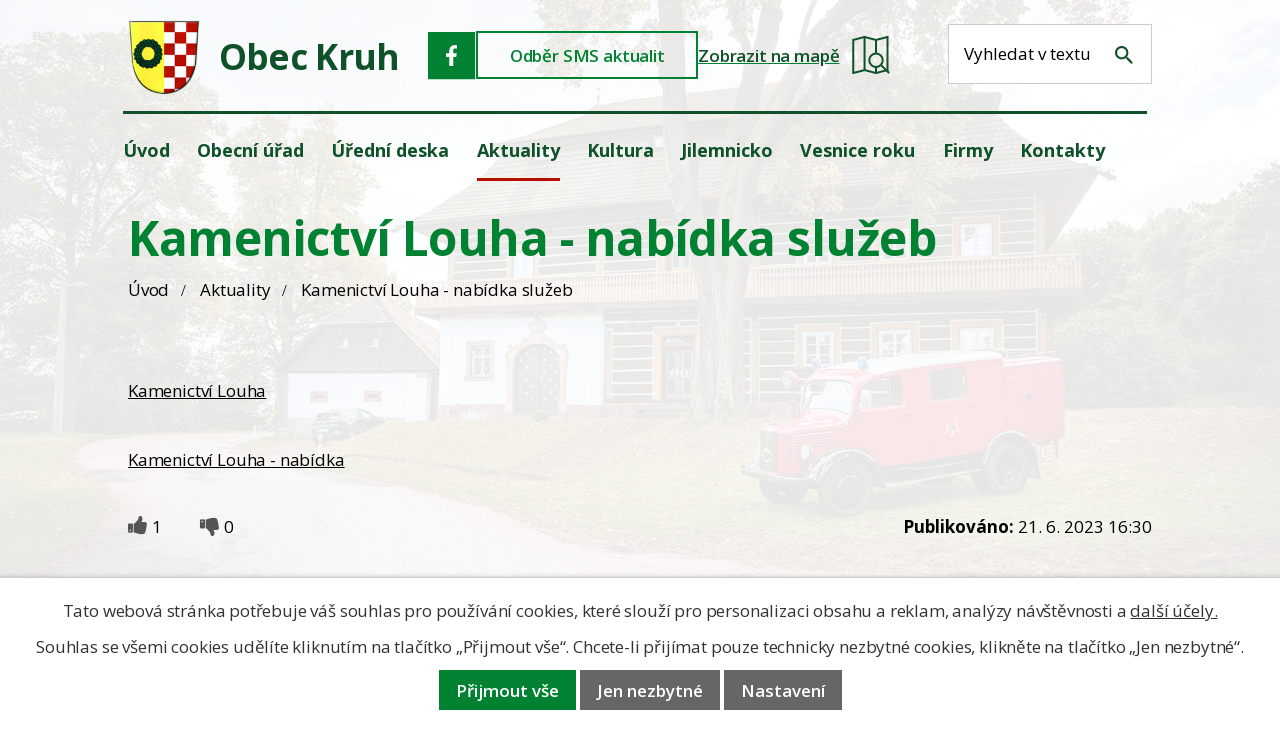

--- FILE ---
content_type: text/html; charset=utf-8
request_url: https://www.obeckruh.cz/aktuality/b
body_size: 10669
content:
<!DOCTYPE html>
<html lang="cs" data-lang-system="cs">
	<head>



		<!--[if IE]><meta http-equiv="X-UA-Compatible" content="IE=EDGE"><![endif]-->
			<meta name="viewport" content="width=device-width, initial-scale=1, user-scalable=yes">
			<meta http-equiv="content-type" content="text/html; charset=utf-8" />
			<meta name="robots" content="index,follow" />
			<meta name="author" content="Antee s.r.o." />
			<meta name="description" content=" 
Kamenictví Louha
 
Kamenictví Louha - nabídka" />
			<meta name="keywords" content="obec, Kruh" />
			<meta name="viewport" content="width=device-width, initial-scale=1, user-scalable=yes" />
<title>Kamenictví Louha - nabídka služeb | Obec Kruh</title>

		<link rel="stylesheet" type="text/css" href="https://cdn.antee.cz/jqueryui/1.8.20/css/smoothness/jquery-ui-1.8.20.custom.css?v=2" integrity="sha384-969tZdZyQm28oZBJc3HnOkX55bRgehf7P93uV7yHLjvpg/EMn7cdRjNDiJ3kYzs4" crossorigin="anonymous" />
		<link rel="stylesheet" type="text/css" href="/style.php?nid=TVFWSUM=&amp;ver=1768399196" />
		<link rel="stylesheet" type="text/css" href="/css/libs.css?ver=1768399900" />
		<link rel="stylesheet" type="text/css" href="https://cdn.antee.cz/genericons/genericons/genericons.css?v=2" integrity="sha384-DVVni0eBddR2RAn0f3ykZjyh97AUIRF+05QPwYfLtPTLQu3B+ocaZm/JigaX0VKc" crossorigin="anonymous" />

		<script src="/js/jquery/jquery-3.0.0.min.js" ></script>
		<script src="/js/jquery/jquery-migrate-3.1.0.min.js" ></script>
		<script src="/js/jquery/jquery-ui.min.js" ></script>
		<script src="/js/jquery/jquery.ui.touch-punch.min.js" ></script>
		<script src="/js/libs.min.js?ver=1768399900" ></script>
		<script src="/js/ipo.min.js?ver=1768399889" ></script>
			<script src="/js/locales/cs.js?ver=1768399196" ></script>

			<script src='https://www.google.com/recaptcha/api.js?hl=cs&render=explicit' ></script>

		<link href="/uredni-deska?action=atom" type="application/atom+xml" rel="alternate" title="Úřední deska">
		<link href="/aktuality?action=atom" type="application/atom+xml" rel="alternate" title="Aktuality">
		<link href="/dokumenty-rozpoctoveho-hospodareni?action=atom" type="application/atom+xml" rel="alternate" title="Dokumenty rozpočtového hospodaření">
<meta name="format-detection" content="telephone=no">
<link href="/image.php?nid=16789&amp;oid=12671274" rel="icon" type="image/png">
<link rel="shortcut icon" href="/image.php?nid=16789&amp;oid=12671274">
<link rel="preconnect" href="https://fonts.googleapis.com">
<link rel="preconnect" href="https://fonts.gstatic.com" crossorigin>
<link href="https://fonts.googleapis.com/css2?family=Open+Sans:wght@300..700&amp;display=fallback" rel="stylesheet">
<script>
//posun h1
ipo.api.live('h1', function(el) {
if( !document.getElementById('page5888708') && $("#system-menu").length != 1 && !$(".error").length )
{
if (window.innerWidth >= 1025)
{
$(el).wrap("<div class='wrapper-h1 layout-container' />");
$(".wrapper-h1").insertBefore("#iponavigation p");
}
}
});
ipo.api.live('body', function(el) {
//přesun vyhledávání
$(el).find(".elasticSearchForm").appendTo(".header-fulltext");
$(el).find(".elasticSearchForm input[type='text']").attr("placeholder", "Vyhledat v textu");
$(el).find(".elasticSearchForm label[for='frmform-q']").remove();
});
//označení položek, které mají submenu
ipo.api.live('#ipotopmenu ul.topmenulevel1 li.topmenuitem1', function(el) {
var submenu2 = $(el).find("ul.topmenulevel2");
if (submenu2.length)
{
var title_link = $(el).find("> a").text();
//$(submenu2).append("<h3>"+title_link+"</\h3>");
$(el).addClass("hasSubmenu");
$(el).find("> a").after("<span class='open-submenu' />");
}
});
//wrapnutí spanu do poležek první úrovně
ipo.api.live('#ipotopmenu ul.topmenulevel1 li.topmenuitem1 > a', function(el) {
$(el).wrapInner("<span>");
});
//rozbaleni menu
$(function() {
if (window.innerWidth <= 1024)
{
$(".topmenulevel1 > li.hasSubmenu").each(function( index, es ) {
if( $(es).hasClass("active") )
{
$(".topmenulevel1 > li.hasSubmenu.active > ul.topmenulevel2").css("display","block");
$(".topmenulevel1 > li.hasSubmenu.active > .open-submenu").addClass("see-more");
}
$(es).find("> .open-submenu").click(function(e) {
if( $(es).hasClass("active") && $(this).hasClass("see-more") )
{
$(this).removeClass("see-more");
$(es).find("> ul.topmenulevel2").css("display","none");
}
else{
$(this).toggleClass("see-more");
if($(this).hasClass("see-more")) {
$("ul.topmenulevel2").css("display","none");
$(this).next("ul.topmenulevel2").css("display","block");
$(".topmenulevel1 > li > a").removeClass("see-more");
$(this).addClass("see-more");
} else {
$(this).removeClass("see-more");
$(this).next("ul.topmenulevel2").css("display","none");
}
}
});
});
}
});
ipo.api.live('#ipotopmenu ul.topmenulevel2 li.topmenuitem2', function(el) {
var submenu3 = $(el).find("ul.topmenulevel3");
if (submenu3.length)
{
var title_link = $(el).find("> a").text();
//$(submenu3).append("<h4>"+title_link+"</\h4>");
$(el).addClass("hasSubmenu");
$(el).find("> a").after("<span class='open-submenu' />");
}
});
ipo.api.live('#ipotopmenu ul.topmenulevel2 li.topmenuitem2 > a', function(el) {
$(el).wrapInner("<span>");
});
//rozbaleni menu
$(function() {
if (window.innerWidth <= 1024)
{
$(".topmenulevel2 > li.hasSubmenu").each(function( index, es ) {
if( $(es).find("> .topmenulevel3 > li.active").length )
{
$(es).addClass("active");
}
if( $(es).hasClass("active") )
{
$(".topmenulevel2 > li.hasSubmenu.active > ul.topmenulevel3").css("display","block");
$(".topmenulevel2 > li.hasSubmenu.active > .open-submenu").addClass("see-more");
}
$(es).find("> .open-submenu").click(function(e) {
if( $(es).hasClass("active") && $(this).hasClass("see-more")  )
{
$(this).removeClass("see-more");
$(es).find("> ul.topmenulevel3").css("display","none");
}
else
{
$(this).toggleClass("see-more");
if( $(this).hasClass("see-more") )
{
$("ul.topmenulevel3").css("display","none");
$(".topmenulevel2 > li.hasSubmenu > .open-submenu").removeClass("see-more");
$(this).next("ul.topmenulevel3").css("display","block");
$(this).addClass("see-more");
}
else
{
$(this).removeClass("see-more");
$(this).next("ul.topmenulevel3").css("display","none");
}
}
});
});
}
});
ipo.api.live('#ipotopmenu ul.topmenulevel3 li.topmenuitem3 > a', function(el) {
$(el).wrapInner("<span>");
});
</script>
<script type="text/javascript">
$(function() {
$("#ipocopyright").insertAfter($("#ipocontainer"));
});
</script>

<script type="text/javascript" src="//cdn.antee.cz/cycle2/jquery.cycle2.1.5.min.js"></script>
<script type="text/javascript" src="//cdn.antee.cz/cycle2/jquery.cycle2.1.5.carousel.min.js"></script>
	</head>

	<body id="page5918433" class="subpage5918433"
			
			data-nid="16789"
			data-lid="CZ"
			data-oid="5918433"
			data-layout-pagewidth="1024"
			
			data-slideshow-timer="3"
			 data-ipo-article-id="774977"
						
				
				data-layout="responsive" data-viewport_width_responsive="1024"
			>



							<div id="snippet-cookiesConfirmation-euCookiesSnp">			<div id="cookieChoiceInfo" class="cookie-choices-info template_1">
					<p>Tato webová stránka potřebuje váš souhlas pro používání cookies, které slouží pro personalizaci obsahu a reklam, analýzy návštěvnosti a 
						<a class="cookie-button more" href="https://navody.antee.cz/cookies" target="_blank">další účely.</a>
					</p>
					<p>
						Souhlas se všemi cookies udělíte kliknutím na tlačítko „Přijmout vše“. Chcete-li přijímat pouze technicky nezbytné cookies, klikněte na tlačítko „Jen nezbytné“.
					</p>
				<div class="buttons">
					<a class="cookie-button action-button ajax" id="cookieChoiceButton" rel=”nofollow” href="/aktuality/b?do=cookiesConfirmation-acceptAll">Přijmout vše</a>
					<a class="cookie-button cookie-button--settings action-button ajax" rel=”nofollow” href="/aktuality/b?do=cookiesConfirmation-onlyNecessary">Jen nezbytné</a>
					<a class="cookie-button cookie-button--settings action-button ajax" rel=”nofollow” href="/aktuality/b?do=cookiesConfirmation-openSettings">Nastavení</a>
				</div>
			</div>
</div>				<div id="ipocontainer">

			<div class="menu-toggler">

				<span>Menu</span>
				<span class="genericon genericon-menu"></span>
			</div>

			<span id="back-to-top">

				<i class="fa fa-angle-up"></i>
			</span>

			<div id="ipoheader">

				<div class="header-inner__container">
	<div class="row header-inner">
		<div class="logo">
			<a title="Obec Kruh" href="/" class="header-logo">
				<span class="znak">
					<img src="/file.php?nid=16789&amp;oid=5966581" width="72" height="75" alt="Obec Kruh">
				</span>
				<span class="nazev-obce">Obec Kruh</span>
			</a>
		</div>
		<div class="header-icons">
			<a class="facebook-header" title="Facebook" href="https://www.facebook.com/obeckruh" target="_blank" rel="noopener noreferrer">
				<svg width="48" height="48" viewbox="0 0 48 48" fill="none" xmlns="http://www.w3.org/2000/svg">
					<path fill="#008232" d="M0 0h47.13v47.13H0z"></path><g clip-path="url(#a)"><path d="M25.2 34v-8.93h3.04l.5-3.93H25.2c0-1.14-.08-2.19 0-3.24.09-.79.76-1.31 1.61-1.4H29v-2.89c0-.17-.17-.43-.34-.43a7 7 0 0 0-4.57.52 5 5 0 0 0-2.79 4.38v3.06H18v3.93h3.3V34z" fill="#fff"></path></g><defs><clippath id="a"><path fill="#fff" d="M18 13h11v21H18z"></path></clippath></defs>
				</svg>
			</a>
			<a class="odber" href="/registrace-sms?nid=16789">Odběr SMS aktualit</a>
			<a class="mapa-header" href="https://goo.gl/maps/kgixeWXQNFWw3xB69" target="_blank" rel="noopener noreferrer">
				<span>Zobrazit na mapě</span>
				<img src="/file.php?nid=16789&amp;oid=12671319" width="38" height="39" alt="Zobrazit na mapě obec Kruh">
			</a>
		</div>
		<div class="header-fulltext"></div>
	</div>
</div>			</div>

			<div id="ipotopmenuwrapper">

				<div id="ipotopmenu">
<h4 class="hiddenMenu">Horní menu</h4>
<ul class="topmenulevel1"><li class="topmenuitem1 noborder" id="ipomenu5888708"><a href="/">Úvod</a></li><li class="topmenuitem1" id="ipomenu5923400"><a href="/obecni-urad">Obecní úřad</a><ul class="topmenulevel2"><li class="topmenuitem2" id="ipomenu5923410"><a href="/zakladni-informace">Základní informace</a></li><li class="topmenuitem2" id="ipomenu5921462"><a href="/popis-uradu">Popis úřadu</a></li><li class="topmenuitem2" id="ipomenu5924045"><a href="/povinne-zverejnovane-informace">Povinně zveřejňované informace</a></li><li class="topmenuitem2" id="ipomenu5923408"><a href="/poskytovani-informaci-prijem-podani">Poskytování informací, příjem podání</a></li><li class="topmenuitem2" id="ipomenu5923420"><a href="/vyhlasky-a-zakony">Vyhlášky a zákony</a></li><li class="topmenuitem2" id="ipomenu5923409"><a href="/elektronicka-podatelna">Elektronická podatelna</a></li><li class="topmenuitem2" id="ipomenu9478761"><a href="https://cro.justice.cz/" target="_blank">Registr oznámení</a></li><li class="topmenuitem2" id="ipomenu10448664"><a href="https://zadavatel.cz/prihlaseni" target="_blank">Profil zadavatele</a></li><li class="topmenuitem2" id="ipomenu10448691"><a href="https://www.e-zakazky.cz/" target="_blank">Veřejné zakázky</a></li><li class="topmenuitem2" id="ipomenu11223980"><a href="/odber-sms">Odběr SMS</a></li><li class="topmenuitem2" id="ipomenu12681277"><a href="/partneri">Partneři</a></li></ul></li><li class="topmenuitem1" id="ipomenu5918416"><a href="/uredni-deska">Úřední deska</a><ul class="topmenulevel2"><li class="topmenuitem2" id="ipomenu5919718"><a href="/dokumenty-rozpoctoveho-hospodareni">Dokumenty rozpočtového hospodaření</a></li></ul></li><li class="topmenuitem1 active" id="ipomenu5918433"><a href="/aktuality">Aktuality</a></li><li class="topmenuitem1" id="ipomenu7719769"><a href="/kultura">Kultura</a><ul class="topmenulevel2"><li class="topmenuitem2" id="ipomenu7719772"><a href="https://www.kinokruh.cz" target="_blank">Kino</a></li><li class="topmenuitem2" id="ipomenu7719773"><a href="/hasici/index.php?nid=8951&amp;lid=cs&amp;oid=1837684" target="_blank">Sbor dobrovolných hasičů</a></li><li class="topmenuitem2" id="ipomenu5925601"><a href="/sport">Sport</a></li><li class="topmenuitem2" id="ipomenu5963748"><a href="/skolka">Školka</a></li><li class="topmenuitem2" id="ipomenu5925605"><a href="/videa-o-obci">Videa o obci</a></li><li class="topmenuitem2" id="ipomenu5975985"><a href="/spolky">Spolky</a></li><li class="topmenuitem2" id="ipomenu5921333"><a href="/fotogalerie">Fotogalerie</a></li></ul></li><li class="topmenuitem1" id="ipomenu5918418"><a href="http://www.jilemnicko-so.cz/" target="_blank">Jilemnicko</a></li><li class="topmenuitem1" id="ipomenu5918422"><a href="/vesnice-roku">Vesnice roku</a></li><li class="topmenuitem1" id="ipomenu5925729"><a href="/firmy">Firmy</a></li><li class="topmenuitem1" id="ipomenu5918425"><a href="/kontakty">Kontakty</a></li></ul>
					<div class="cleartop"></div>
				</div>
			</div>
			<div id="ipomain">
				<div class="elasticSearchForm elasticSearch-container" id="elasticSearch-form-9458789" >
	<h4 class="newsheader">Fulltextové vyhledávání</h4>
	<div class="newsbody">
<form action="/aktuality/b?do=mainSection-elasticSearchForm-9458789-form-submit" method="post" id="frm-mainSection-elasticSearchForm-9458789-form">
<label hidden="" for="frmform-q">Fulltextové vyhledávání</label><input type="text" placeholder="Vyhledat v textu" autocomplete="off" name="q" id="frmform-q" value=""> 			<input type="submit" value="Hledat" class="action-button">
			<div class="elasticSearch-autocomplete"></div>
</form>
	</div>
</div>

<script >

	app.index.requireElasticSearchAutocomplete('frmform-q', "\/fulltextove-vyhledavani?do=autocomplete");
</script>
<div class="data-aggregator-calendar" id="data-aggregator-calendar-7718934">
	<h4 class="newsheader">Kalendář akcí</h4>
	<div class="newsbody">
<div id="snippet-mainSection-dataAggregatorCalendar-7718934-cal"><div class="blog-cal ui-datepicker-inline ui-datepicker ui-widget ui-widget-content ui-helper-clearfix ui-corner-all">
	<div class="ui-datepicker-header ui-widget-header ui-helper-clearfix ui-corner-all">
		<a class="ui-datepicker-prev ui-corner-all ajax" href="/aktuality/b?mainSection-dataAggregatorCalendar-7718934-date=202512&amp;do=mainSection-dataAggregatorCalendar-7718934-reload" title="Předchozí měsíc">
			<span class="ui-icon ui-icon-circle-triangle-w">Předchozí</span>
		</a>
		<a class="ui-datepicker-next ui-corner-all ajax" href="/aktuality/b?mainSection-dataAggregatorCalendar-7718934-date=202602&amp;do=mainSection-dataAggregatorCalendar-7718934-reload" title="Následující měsíc">
			<span class="ui-icon ui-icon-circle-triangle-e">Následující</span>
		</a>
		<div class="ui-datepicker-title">Leden 2026</div>
	</div>
	<table class="ui-datepicker-calendar">
		<thead>
			<tr>
				<th title="Pondělí">P</th>
				<th title="Úterý">Ú</th>
				<th title="Středa">S</th>
				<th title="Čtvrtek">Č</th>
				<th title="Pátek">P</th>
				<th title="Sobota">S</th>
				<th title="Neděle">N</th>
			</tr>

		</thead>
		<tbody>
			<tr>

				<td>

					<a data-tooltip-content="#tooltip-content-calendar-20251229-7718934" class="tooltip ui-state-default ui-datepicker-other-month" href="/kalendar-akci?date=2025-12-29" title="Obecní úřad Kruh - provozní hodiny vánoce,Hostinec na Rychtě - Vánoční otevírací doba">29</a>
					<div class="tooltip-wrapper">
						<div id="tooltip-content-calendar-20251229-7718934">
							<div>Obecní úřad Kruh - provozní hodiny vánoce</div>
							<div>Hostinec na Rychtě - Vánoční otevírací doba</div>
						</div>
					</div>
				</td>
				<td>

					<a data-tooltip-content="#tooltip-content-calendar-20251230-7718934" class="tooltip ui-state-default ui-datepicker-other-month" href="/kalendar-akci?date=2025-12-30" title="Obecní úřad Kruh - provozní hodiny vánoce,Zdravotní středisko Roztoky u Jilemnice dovolená,Hostinec na Rychtě - Vánoční otevírací doba">30</a>
					<div class="tooltip-wrapper">
						<div id="tooltip-content-calendar-20251230-7718934">
							<div>Obecní úřad Kruh - provozní hodiny vánoce</div>
							<div>Zdravotní středisko Roztoky u Jilemnice dovolená</div>
							<div>Hostinec na Rychtě - Vánoční otevírací doba</div>
						</div>
					</div>
				</td>
				<td>

					<a data-tooltip-content="#tooltip-content-calendar-20251231-7718934" class="tooltip ui-state-default ui-datepicker-other-month" href="/kalendar-akci?date=2025-12-31" title="Obecní úřad Kruh - provozní hodiny vánoce,Zdravotní středisko Roztoky u Jilemnice dovolená,Hostinec na Rychtě - Vánoční otevírací doba">31</a>
					<div class="tooltip-wrapper">
						<div id="tooltip-content-calendar-20251231-7718934">
							<div>Obecní úřad Kruh - provozní hodiny vánoce</div>
							<div>Zdravotní středisko Roztoky u Jilemnice dovolená</div>
							<div>Hostinec na Rychtě - Vánoční otevírací doba</div>
						</div>
					</div>
				</td>
				<td>

					<a data-tooltip-content="#tooltip-content-calendar-20260101-7718934" class="tooltip ui-state-default day-off holiday" href="/kalendar-akci?date=2026-01-01" title="Obecní úřad Kruh - provozní hodiny vánoce,Zdravotní středisko Roztoky u Jilemnice dovolená,Hostinec na Rychtě - Vánoční otevírací doba">1</a>
					<div class="tooltip-wrapper">
						<div id="tooltip-content-calendar-20260101-7718934">
							<div>Obecní úřad Kruh - provozní hodiny vánoce</div>
							<div>Zdravotní středisko Roztoky u Jilemnice dovolená</div>
							<div>Hostinec na Rychtě - Vánoční otevírací doba</div>
						</div>
					</div>
				</td>
				<td>

					<a data-tooltip-content="#tooltip-content-calendar-20260102-7718934" class="tooltip ui-state-default" href="/kalendar-akci?date=2026-01-02" title="Obecní úřad Kruh - provozní hodiny vánoce,Zdravotní středisko Roztoky u Jilemnice dovolená,Hostinec na Rychtě - Vánoční otevírací doba,Vývoz černých popelnic na komunální odpad">2</a>
					<div class="tooltip-wrapper">
						<div id="tooltip-content-calendar-20260102-7718934">
							<div>Obecní úřad Kruh - provozní hodiny vánoce</div>
							<div>Zdravotní středisko Roztoky u Jilemnice dovolená</div>
							<div>Hostinec na Rychtě - Vánoční otevírací doba</div>
							<div>Vývoz černých popelnic na komunální odpad</div>
						</div>
					</div>
				</td>
				<td>

					<a data-tooltip-content="#tooltip-content-calendar-20260103-7718934" class="tooltip ui-state-default saturday day-off" href="/kalendar-akci?date=2026-01-03" title="Obecní úřad Kruh - provozní hodiny vánoce,Zdravotní středisko Roztoky u Jilemnice dovolená,Hostinec na Rychtě - Vánoční otevírací doba">3</a>
					<div class="tooltip-wrapper">
						<div id="tooltip-content-calendar-20260103-7718934">
							<div>Obecní úřad Kruh - provozní hodiny vánoce</div>
							<div>Zdravotní středisko Roztoky u Jilemnice dovolená</div>
							<div>Hostinec na Rychtě - Vánoční otevírací doba</div>
						</div>
					</div>
				</td>
				<td>

					<a data-tooltip-content="#tooltip-content-calendar-20260104-7718934" class="tooltip ui-state-default sunday day-off" href="/kalendar-akci?date=2026-01-04" title="Obecní úřad Kruh - provozní hodiny vánoce,Zdravotní středisko Roztoky u Jilemnice dovolená,Hostinec na Rychtě - Vánoční otevírací doba">4</a>
					<div class="tooltip-wrapper">
						<div id="tooltip-content-calendar-20260104-7718934">
							<div>Obecní úřad Kruh - provozní hodiny vánoce</div>
							<div>Zdravotní středisko Roztoky u Jilemnice dovolená</div>
							<div>Hostinec na Rychtě - Vánoční otevírací doba</div>
						</div>
					</div>
				</td>
			</tr>
			<tr>

				<td>

					<a data-tooltip-content="#tooltip-content-calendar-20260105-7718934" class="tooltip ui-state-default" href="/kalendar-akci?date=2026-01-05" title="Obecní úřad Kruh - provozní hodiny vánoce,Svoz pytlů s tříděným odpadem">5</a>
					<div class="tooltip-wrapper">
						<div id="tooltip-content-calendar-20260105-7718934">
							<div>Obecní úřad Kruh - provozní hodiny vánoce</div>
							<div>Svoz pytlů s tříděným odpadem</div>
						</div>
					</div>
				</td>
				<td>

						<span class="tooltip ui-state-default">6</span>
				</td>
				<td>

						<span class="tooltip ui-state-default">7</span>
				</td>
				<td>

					<a data-tooltip-content="#tooltip-content-calendar-20260108-7718934" class="tooltip ui-state-default" href="/aktuality?id=1110052&amp;action=detail&amp;oid=5918433&amp;nid=16789" title="Vývoz modrých popelnic na papír a žlutých na plast">8</a>
					<div class="tooltip-wrapper">
						<div id="tooltip-content-calendar-20260108-7718934">
							<div>Vývoz modrých popelnic na papír a žlutých na plast</div>
						</div>
					</div>
				</td>
				<td>

						<span class="tooltip ui-state-default">9</span>
				</td>
				<td>

					<a data-tooltip-content="#tooltip-content-calendar-20260110-7718934" class="tooltip ui-state-default saturday day-off" href="/aktuality?id=1111208&amp;action=detail&amp;oid=5918433&amp;nid=16789" title="Tříkrálové koledování">10</a>
					<div class="tooltip-wrapper">
						<div id="tooltip-content-calendar-20260110-7718934">
							<div>Tříkrálové koledování</div>
						</div>
					</div>
				</td>
				<td>

					<a data-tooltip-content="#tooltip-content-calendar-20260111-7718934" class="tooltip ui-state-default sunday day-off" href="/aktuality?id=1111208&amp;action=detail&amp;oid=5918433&amp;nid=16789" title="Tříkrálové koledování">11</a>
					<div class="tooltip-wrapper">
						<div id="tooltip-content-calendar-20260111-7718934">
							<div>Tříkrálové koledování</div>
						</div>
					</div>
				</td>
			</tr>
			<tr>

				<td>

						<span class="tooltip ui-state-default">12</span>
				</td>
				<td>

						<span class="tooltip ui-state-default">13</span>
				</td>
				<td>

						<span class="tooltip ui-state-default">14</span>
				</td>
				<td>

						<span class="tooltip ui-state-default">15</span>
				</td>
				<td>

						<span class="tooltip ui-state-default">16</span>
				</td>
				<td>

						<span class="tooltip ui-state-default saturday day-off">17</span>
				</td>
				<td>

					<a data-tooltip-content="#tooltip-content-calendar-20260118-7718934" class="tooltip ui-state-default sunday day-off" href="/aktuality?id=1112926&amp;action=detail&amp;oid=5918433&amp;nid=16789" title="3. Kružský biatlon">18</a>
					<div class="tooltip-wrapper">
						<div id="tooltip-content-calendar-20260118-7718934">
							<div>3. Kružský biatlon</div>
						</div>
					</div>
				</td>
			</tr>
			<tr>

				<td>

						<span class="tooltip ui-state-default">19</span>
				</td>
				<td>

						<span class="tooltip ui-state-default">20</span>
				</td>
				<td>

						<span class="tooltip ui-state-default ui-state-highlight ui-state-active">21</span>
				</td>
				<td>

						<span class="tooltip ui-state-default">22</span>
				</td>
				<td>

						<span class="tooltip ui-state-default">23</span>
				</td>
				<td>

						<span class="tooltip ui-state-default saturday day-off">24</span>
				</td>
				<td>

						<span class="tooltip ui-state-default sunday day-off">25</span>
				</td>
			</tr>
			<tr>

				<td>

						<span class="tooltip ui-state-default">26</span>
				</td>
				<td>

						<span class="tooltip ui-state-default">27</span>
				</td>
				<td>

						<span class="tooltip ui-state-default">28</span>
				</td>
				<td>

						<span class="tooltip ui-state-default">29</span>
				</td>
				<td>

						<span class="tooltip ui-state-default">30</span>
				</td>
				<td>

						<span class="tooltip ui-state-default saturday day-off">31</span>
				</td>
				<td>

						<span class="tooltip ui-state-default sunday day-off ui-datepicker-other-month">1</span>
				</td>
			</tr>
		</tbody>
	</table>
</div>
</div>	</div>
</div>

				<div id="ipomainframe">
					<div id="ipopage">
<div id="iponavigation">
	<h5 class="hiddenMenu">Drobečková navigace</h5>
	<p>
			<a href="/">Úvod</a> <span class="separator">&gt;</span>
			<a href="/aktuality">Aktuality</a> <span class="separator">&gt;</span>
			<span class="currentPage">Kamenictví Louha - nabídka služeb</span>
	</p>

</div>
						<div class="ipopagetext">
							<div class="blog view-detail content">
								
								<h1>Kamenictví Louha - nabídka služeb</h1>

<div id="snippet--flash"></div>
								
																	

<hr class="cleaner">




<hr class="cleaner">

<div class="article">
	

	<div class="paragraph text clearfix">
<p> </p>
<p><a href="/file.php?nid=16789&amp;oid=10138210">Kamenictví Louha</a></p>
<p> </p>
<p><a href="/file.php?nid=16789&amp;oid=10138211">Kamenictví Louha - nabídka</a></p>	</div>
		
<div id="snippet--images"><div class="images clearfix">

	</div>
</div>


<div id="snippet--uploader"></div>			<div class="article-footer">
							<div id="snippet-assessment-assessment781381"><div class="ratings">
	<div class="ratings-item">
		<a class="like ajax" href="/aktuality/b?assessment-id=781381&amp;assessment-value=1&amp;do=assessment-assess" title="líbí se mi" rel="nofollow"><i class="fa fa-thumbs-up"></i></a>
		<span title="1 lidem se toto líbí">1</span>
	</div>
	<div class="ratings-item">
		<a class="dislike ajax" href="/aktuality/b?assessment-id=781381&amp;assessment-value=0&amp;do=assessment-assess" title="nelíbí se mi" rel="nofollow"><i class="fa fa-thumbs-down"></i></a>
		<span title="0 lidem se toto nelíbí">0</span>
	</div>
</div>
</div>						<div class="published"><span>Publikováno:</span> 21. 6. 2023 16:30</div>

					</div>
	
</div>

<hr class="cleaner">
<div class="content-paginator clearfix">
	<span class="linkprev">
		<a href="/aktuality?id=776273&amp;action=detail&amp;oid=5918433&amp;nid=16789">

			<span class="linkprev-chevron">
				<i class="fa fa-angle-left"></i>
			</span>
			<span class="linkprev-text">
				<span class="linkprev-title">Obecní úřad -…</span>
				<span class="linkprev-date">Publikováno: 26. 6. 2023 13:36</span>
			</span>
		</a>
	</span>
	<span class="linkback">
		<a href='/aktuality'>
			<span class="linkback-chevron">
				<i class="fa fa-undo"></i>
			</span>
			<span class="linkback-text">
				<span>Zpět na přehled</span>
			</span>
		</a>
	</span>
	<span class="linknext">
		<a href="/aktuality?id=774976&amp;action=detail&amp;oid=5918433&amp;nid=16789">

			<span class="linknext-chevron">
				<i class="fa fa-angle-right"></i>
			</span>
			<span class="linknext-text">
				<span class="linknext-title">Hlášení obecního…</span>
				<span class="linknext-date">Publikováno: 21. 6. 2023 16:29</span>
			</span>
		</a>
	</span>
</div>

	<h2 id="discussion">Komentáře</h2>
		
	<hr class="cleaner">
			<p>Žádné komentáře doposud nebyly přidány.</p>
	

	<div class="add-comment">

		<h2>Přidat komentář</h2>
<form action="/aktuality/b?do=discussion-addComment-submit&amp;action=detail&amp;id=774977" method="post" id="frm-discussion-addComment" data-validate>
<div class="form-vertical">
<div class="form-item" id="frmaddComment-title-pair"><div class="form-item-label"><label class="required" for="frmaddComment-title">Název<span class="meta"> - povinné</span></label></div><div class="form-item-field"><input type="text" maxlength="45" name="title" id="frmaddComment-title" value=""> </div></div><div class="form-item" id="frmaddComment-name-pair"><div class="form-item-label"><label class="required" for="frmaddComment-name">Jméno<span class="meta"> - povinné</span></label></div><div class="form-item-field"><input type="text" name="name" id="frmaddComment-name" value=""> </div></div><div class="form-item" id="frmaddComment-email-pair"><div class="form-item-label"><label for="frmaddComment-email">Email<span class="meta"> - povinné, nebude zveřejněno</span></label></div><div class="form-item-field"><input type="email" name="email" id="frmaddComment-email" value=""> </div></div><div class="form-item" id="frmaddComment-text-pair"><div class="form-item-label"><label class="required" for="frmaddComment-text">Text<span class="meta"> - povinné</span></label></div><div class="form-item-field"><textarea cols="40" rows="10" name="text" id="frmaddComment-text"></textarea> </div></div><div class="form-item approval"> Vámi zadané osobní údaje budeme zpracovávat za účelem odpovědi. Bližší informace naleznete v <a target='_blank' href='/aktuality?type=registry&action=personalDataProcessing'>zásadách zpracování osobních údajů</a></div><div class="form-item recaptcha"><div class="form-item-label"><label for="frmaddComment-antispam">Prosím potvrďte<span class="meta"> - povinné</span></label></div><div data-sitekey="6Ld5hYkUAAAAAFHoB0rCpuV8oevVjvOmsVeb0lWR" class="g-recaptcha form-item-field"></div></div><div class="form-item buttons"><div class="form-item-label"></div><div class="form-item-field"><input type="submit" class="action-button" name="insert" id="frmaddComment-insert" value="Vložit"> </div></div></div>
<div style="display: none;"><label class="required" for="frmaddComment-www">Nechte prosím toto pole prázdné, používá se pro ochranu proti spamu.<span class="meta"> - povinné</span></label><input type="text" name="www" id="frmaddComment-www" value=""> </div><div><input type="hidden" name="timestamp" id="frmaddComment-timestamp" value="1769029865"><input type="hidden" name="replyId" id="frmaddComment-replyId" value=""></div></form>

<!-- Nette Form validator -->

<script >
	/* <![CDATA[ */

	var nette = nette || { };

	nette.getValue = function(elem) {
		if (!elem) {
			return void 0;
		}

		if (!elem.nodeName) { // radio
			for (var i = 0, len = elem.length; i < len; i++) {
				if (elem[i].checked) {
					return elem[i].value;
				}
			}
			return null;
		}

		if (elem.nodeName.toLowerCase() === 'select') {
			var index = elem.selectedIndex, options = elem.options;

			if (index < 0) {
				return null;

			} else if (elem.type === 'select-one') {
				return options[index].value;
			}

			for (var i = 0, values = [], len = options.length; i < len; i++) {
				if (options[i].selected) {
					values.push(options[i].value);
				}
			}
			return values;
		}

		if (elem.type === 'checkbox') {
			return elem.checked;
		}

		return elem.value.replace(/^\s+|\s+$/g, '');
	}


	nette.getFormValidators = function(form) {
		var id = form.getAttributeNode('id').nodeValue;
		return this.forms[id] ? this.forms[id].validators : [];
	}


	nette.validateControl = function(control) {
		var validator = this.getFormValidators(control.form)[control.name];
		return validator ? validator(control) : null;
	}


	nette.validateForm = function(sender) {
		var form = sender.form || sender;
		var validators = this.getFormValidators(form);
		for (var name in validators) {
			var error = validators[name](sender);
			if (error) {
				if (form[name].focus) {
					form[name].focus();
				}
				alert(error);
				return false;
			}
		}
		return true;
	}


	nette.toggle = function(id, visible) {
		var elem = document.getElementById(id);
		if (elem) {
			elem.style.display = visible ? "" : "none";
		}
	}

	/* ]]> */
</script>

<script >
	/* <![CDATA[ */

	nette.forms = nette.forms || { };

	nette.forms["frm-discussion-addComment"] = {
		validators: {
			"www": function(sender) {
		var res, val, form = sender.form || sender;
					val = nette.getValue(form["www"]); res = val!='' && val!="";
			if (res) return "Nechte pros\u00edm toto pole pr\u00e1zdn\u00e9, pou\u017e\u00edv\u00e1 se pro ochranu proti spamu.";
	},
		"title": function(sender) {
		var res, val, form = sender.form || sender;
					val = nette.getValue(form["title"]); res = val!='' && val!="";
			if (!res) return "Zadejte n\u00e1zev, pros\u00edm.";
			res = (val = nette.getValue(form["title"])).length<=45;
			if (!res) return "N\u00e1zev m\u016f\u017ee obsahovat maxim\u00e1ln\u011b 45 znak\u016f.";
	},
		"name": function(sender) {
		var res, val, form = sender.form || sender;
					val = nette.getValue(form["name"]); res = val!='' && val!="";
			if (!res) return "Zadejte, pros\u00edm, jm\u00e9no.";
			val = nette.getValue(form["name"]); res = val!='' && val!="";
			if (res) {
				res = (val = nette.getValue(form["name"])).length<=45;
				if (!res) return "Jm\u00e9no m\u016f\u017ee obsahovat maxim\u00e1ln\u011b 45 znak\u016f.";
			}
	},
		"email": function(sender) {
		var res, val, form = sender.form || sender;
					res = /^[^@\s]+@[^@\s]+\.[a-z]{2,10}$/i.test(val = nette.getValue(form["email"]));
			if (!res) return "Zadejte e-mail, pros\u00edm.";
	},
		"text": function(sender) {
		var res, val, form = sender.form || sender;
					val = nette.getValue(form["text"]); res = val!='' && val!="";
			if (!res) return "Vypl\u0148te text, pros\u00edm.";
	}
		},

	toggle: function(sender) {
		var visible, res, form = sender.form || sender;
			}
	}


	
	/* ]]> */
</script>

<script >
	var form = document.querySelector('#' + "frm-discussion-addComment" + '[data-validate]');
	if (form) {
		if (form.dataset.validate.length > 0) {
			var triggers = form.dataset.validate.split(" ");
			var allTriggersExist = true;
			for (var i = 0; i < triggers.length; i++) {
				var submit = form.querySelector('#' + triggers[i]);
				if (!submit) {
					allTriggersExist = false;
				}
				break;
			}
			if (allTriggersExist) {
				for (var i = 0; i < triggers.length; i++) {
					var submit = form.querySelector('#' + triggers[i]);
					if (submit) {
						submit.addEventListener('click', function (ev) {
							if (!nette.validateForm(ev.target)) {
								ev.preventDefault();
							}
						})
					}
				}
			} else {
				form.addEventListener('submit', function(ev) {
					if (!nette.validateForm(ev.target)) {
						ev.preventDefault();
					}
				})
			}
		} else {
			form.addEventListener('submit', function(ev) {
				if (!nette.validateForm(ev.target)) {
					ev.preventDefault();
				}
			})
		}
	}
</script>
<!-- /Nette Form validator -->
	</div>
															</div>
						</div>
					</div>


					

					

					<div class="hrclear"></div>
					<div id="ipocopyright">
<div class="copyright">
	<div class="footer-inner layout-container">
	<div class="footer-partners grid-container">
		<div>
			<span>Partneři obce</span>
		</div>
		<div><a href="https://tsokrkonose.cz/" target="_blank" rel="noopener noreferrer"><img src="/image.php?nid=16789&amp;oid=12692741" alt="Technický svaz obcí Krkonoše" width="200" height="100"></a></div>
		<div><a href="https://jilemnicko-so.cz/" target="_blank" rel="noopener noreferrer"><img src="/image.php?nid=16789&amp;oid=12681623&amp;width=200&amp;height=121" alt="Společenství obcí Jilemnicko" width="200" height="121"></a></div>
		<div><a href="https://www.krkonose.eu/" target="_blank" rel="noopener noreferrer"><img src="/image.php?nid=16789&amp;oid=12680811&amp;width=128&amp;height=92" alt="Krkonoše" width="128" height="92"></a></div>
		<div><a class="action-button" href="/partneri">Další partneři</a></div>
	</div>
	<div class="copyright__inner grid-container">
		<a title="Obec Kruh" href="/" class="footer-logo">
			<span class="logo-skoly">
				<img src="/image.php?nid=16789&amp;oid=12671277" width="67" height="70" alt="Obec Kruh">
			</span>
			<span class="nazev-skoly">Obec Kruh</span>
		</a>
		<div class="footer-contact grid-container">
			<div>
				<p><strong><span>Úřední Hodiny</span></strong><br>
					Pondělí a středa:<br>7:30 - 12:00, 13:00 - 17:00
				</p>
			</div>
			<div>
				<p>
					<span>Telefon</span><span><a href="tel:+420481587591">481 587 591</a></span><br><span><a href="tel:+420606280856">606 280 856</a></span><br><span>Fax</span><span>481 587 591</span>
				</p>
			</div>
			<div>
				<p><span>E-mail</span><span><a href="mailto:ou.kruh@seznam.cz">ou.kruh@seznam.cz</a></span><br><span><a href="mailto:obec@obeckruh.cz">obec@obeckruh.cz</a></span></p>
			</div>
		</div>
	</div>
</div>

<div class="antee">
	<div class="layout-container">
		© 2026 Kruh, <a href="mailto:obec@obeckruh.cz">Kontaktovat webmastera</a>, <span id="links"><a href="/prohlaseni-o-pristupnosti">Prohlášení o přístupnosti</a>, <a href="/mapa-stranek">Mapa stránek</a></span><br>ANTEE s.r.o. - <a href="https://www.antee.cz" rel="nofollow">Tvorba webových stránek</a>, Redakční systém IPO
	</div>
</div>
</div>
					</div>
					<div id="ipostatistics">
<script >
	var _paq = _paq || [];
	_paq.push(['disableCookies']);
	_paq.push(['trackPageView']);
	_paq.push(['enableLinkTracking']);
	(function() {
		var u="https://matomo.antee.cz/";
		_paq.push(['setTrackerUrl', u+'piwik.php']);
		_paq.push(['setSiteId', 3845]);
		var d=document, g=d.createElement('script'), s=d.getElementsByTagName('script')[0];
		g.defer=true; g.async=true; g.src=u+'piwik.js'; s.parentNode.insertBefore(g,s);
	})();
</script>
<script >
	$(document).ready(function() {
		$('a[href^="mailto"]').on("click", function(){
			_paq.push(['setCustomVariable', 1, 'Click mailto','Email='+this.href.replace(/^mailto:/i,'') + ' /Page = ' +  location.href,'page']);
			_paq.push(['trackGoal', 4]);
			_paq.push(['trackPageView']);
		});

		$('a[href^="tel"]').on("click", function(){
			_paq.push(['setCustomVariable', 1, 'Click telefon','Telefon='+this.href.replace(/^tel:/i,'') + ' /Page = ' +  location.href,'page']);
			_paq.push(['trackPageView']);
		});
	});
</script>
					</div>

					<div id="ipofooter">
						
					</div>
				</div>
			</div>
		</div>
	</body>
</html>


--- FILE ---
content_type: text/html; charset=utf-8
request_url: https://www.google.com/recaptcha/api2/anchor?ar=1&k=6Ld5hYkUAAAAAFHoB0rCpuV8oevVjvOmsVeb0lWR&co=aHR0cHM6Ly93d3cub2JlY2tydWguY3o6NDQz&hl=cs&v=PoyoqOPhxBO7pBk68S4YbpHZ&size=normal&anchor-ms=20000&execute-ms=30000&cb=msmgsnm575bg
body_size: 49523
content:
<!DOCTYPE HTML><html dir="ltr" lang="cs"><head><meta http-equiv="Content-Type" content="text/html; charset=UTF-8">
<meta http-equiv="X-UA-Compatible" content="IE=edge">
<title>reCAPTCHA</title>
<style type="text/css">
/* cyrillic-ext */
@font-face {
  font-family: 'Roboto';
  font-style: normal;
  font-weight: 400;
  font-stretch: 100%;
  src: url(//fonts.gstatic.com/s/roboto/v48/KFO7CnqEu92Fr1ME7kSn66aGLdTylUAMa3GUBHMdazTgWw.woff2) format('woff2');
  unicode-range: U+0460-052F, U+1C80-1C8A, U+20B4, U+2DE0-2DFF, U+A640-A69F, U+FE2E-FE2F;
}
/* cyrillic */
@font-face {
  font-family: 'Roboto';
  font-style: normal;
  font-weight: 400;
  font-stretch: 100%;
  src: url(//fonts.gstatic.com/s/roboto/v48/KFO7CnqEu92Fr1ME7kSn66aGLdTylUAMa3iUBHMdazTgWw.woff2) format('woff2');
  unicode-range: U+0301, U+0400-045F, U+0490-0491, U+04B0-04B1, U+2116;
}
/* greek-ext */
@font-face {
  font-family: 'Roboto';
  font-style: normal;
  font-weight: 400;
  font-stretch: 100%;
  src: url(//fonts.gstatic.com/s/roboto/v48/KFO7CnqEu92Fr1ME7kSn66aGLdTylUAMa3CUBHMdazTgWw.woff2) format('woff2');
  unicode-range: U+1F00-1FFF;
}
/* greek */
@font-face {
  font-family: 'Roboto';
  font-style: normal;
  font-weight: 400;
  font-stretch: 100%;
  src: url(//fonts.gstatic.com/s/roboto/v48/KFO7CnqEu92Fr1ME7kSn66aGLdTylUAMa3-UBHMdazTgWw.woff2) format('woff2');
  unicode-range: U+0370-0377, U+037A-037F, U+0384-038A, U+038C, U+038E-03A1, U+03A3-03FF;
}
/* math */
@font-face {
  font-family: 'Roboto';
  font-style: normal;
  font-weight: 400;
  font-stretch: 100%;
  src: url(//fonts.gstatic.com/s/roboto/v48/KFO7CnqEu92Fr1ME7kSn66aGLdTylUAMawCUBHMdazTgWw.woff2) format('woff2');
  unicode-range: U+0302-0303, U+0305, U+0307-0308, U+0310, U+0312, U+0315, U+031A, U+0326-0327, U+032C, U+032F-0330, U+0332-0333, U+0338, U+033A, U+0346, U+034D, U+0391-03A1, U+03A3-03A9, U+03B1-03C9, U+03D1, U+03D5-03D6, U+03F0-03F1, U+03F4-03F5, U+2016-2017, U+2034-2038, U+203C, U+2040, U+2043, U+2047, U+2050, U+2057, U+205F, U+2070-2071, U+2074-208E, U+2090-209C, U+20D0-20DC, U+20E1, U+20E5-20EF, U+2100-2112, U+2114-2115, U+2117-2121, U+2123-214F, U+2190, U+2192, U+2194-21AE, U+21B0-21E5, U+21F1-21F2, U+21F4-2211, U+2213-2214, U+2216-22FF, U+2308-230B, U+2310, U+2319, U+231C-2321, U+2336-237A, U+237C, U+2395, U+239B-23B7, U+23D0, U+23DC-23E1, U+2474-2475, U+25AF, U+25B3, U+25B7, U+25BD, U+25C1, U+25CA, U+25CC, U+25FB, U+266D-266F, U+27C0-27FF, U+2900-2AFF, U+2B0E-2B11, U+2B30-2B4C, U+2BFE, U+3030, U+FF5B, U+FF5D, U+1D400-1D7FF, U+1EE00-1EEFF;
}
/* symbols */
@font-face {
  font-family: 'Roboto';
  font-style: normal;
  font-weight: 400;
  font-stretch: 100%;
  src: url(//fonts.gstatic.com/s/roboto/v48/KFO7CnqEu92Fr1ME7kSn66aGLdTylUAMaxKUBHMdazTgWw.woff2) format('woff2');
  unicode-range: U+0001-000C, U+000E-001F, U+007F-009F, U+20DD-20E0, U+20E2-20E4, U+2150-218F, U+2190, U+2192, U+2194-2199, U+21AF, U+21E6-21F0, U+21F3, U+2218-2219, U+2299, U+22C4-22C6, U+2300-243F, U+2440-244A, U+2460-24FF, U+25A0-27BF, U+2800-28FF, U+2921-2922, U+2981, U+29BF, U+29EB, U+2B00-2BFF, U+4DC0-4DFF, U+FFF9-FFFB, U+10140-1018E, U+10190-1019C, U+101A0, U+101D0-101FD, U+102E0-102FB, U+10E60-10E7E, U+1D2C0-1D2D3, U+1D2E0-1D37F, U+1F000-1F0FF, U+1F100-1F1AD, U+1F1E6-1F1FF, U+1F30D-1F30F, U+1F315, U+1F31C, U+1F31E, U+1F320-1F32C, U+1F336, U+1F378, U+1F37D, U+1F382, U+1F393-1F39F, U+1F3A7-1F3A8, U+1F3AC-1F3AF, U+1F3C2, U+1F3C4-1F3C6, U+1F3CA-1F3CE, U+1F3D4-1F3E0, U+1F3ED, U+1F3F1-1F3F3, U+1F3F5-1F3F7, U+1F408, U+1F415, U+1F41F, U+1F426, U+1F43F, U+1F441-1F442, U+1F444, U+1F446-1F449, U+1F44C-1F44E, U+1F453, U+1F46A, U+1F47D, U+1F4A3, U+1F4B0, U+1F4B3, U+1F4B9, U+1F4BB, U+1F4BF, U+1F4C8-1F4CB, U+1F4D6, U+1F4DA, U+1F4DF, U+1F4E3-1F4E6, U+1F4EA-1F4ED, U+1F4F7, U+1F4F9-1F4FB, U+1F4FD-1F4FE, U+1F503, U+1F507-1F50B, U+1F50D, U+1F512-1F513, U+1F53E-1F54A, U+1F54F-1F5FA, U+1F610, U+1F650-1F67F, U+1F687, U+1F68D, U+1F691, U+1F694, U+1F698, U+1F6AD, U+1F6B2, U+1F6B9-1F6BA, U+1F6BC, U+1F6C6-1F6CF, U+1F6D3-1F6D7, U+1F6E0-1F6EA, U+1F6F0-1F6F3, U+1F6F7-1F6FC, U+1F700-1F7FF, U+1F800-1F80B, U+1F810-1F847, U+1F850-1F859, U+1F860-1F887, U+1F890-1F8AD, U+1F8B0-1F8BB, U+1F8C0-1F8C1, U+1F900-1F90B, U+1F93B, U+1F946, U+1F984, U+1F996, U+1F9E9, U+1FA00-1FA6F, U+1FA70-1FA7C, U+1FA80-1FA89, U+1FA8F-1FAC6, U+1FACE-1FADC, U+1FADF-1FAE9, U+1FAF0-1FAF8, U+1FB00-1FBFF;
}
/* vietnamese */
@font-face {
  font-family: 'Roboto';
  font-style: normal;
  font-weight: 400;
  font-stretch: 100%;
  src: url(//fonts.gstatic.com/s/roboto/v48/KFO7CnqEu92Fr1ME7kSn66aGLdTylUAMa3OUBHMdazTgWw.woff2) format('woff2');
  unicode-range: U+0102-0103, U+0110-0111, U+0128-0129, U+0168-0169, U+01A0-01A1, U+01AF-01B0, U+0300-0301, U+0303-0304, U+0308-0309, U+0323, U+0329, U+1EA0-1EF9, U+20AB;
}
/* latin-ext */
@font-face {
  font-family: 'Roboto';
  font-style: normal;
  font-weight: 400;
  font-stretch: 100%;
  src: url(//fonts.gstatic.com/s/roboto/v48/KFO7CnqEu92Fr1ME7kSn66aGLdTylUAMa3KUBHMdazTgWw.woff2) format('woff2');
  unicode-range: U+0100-02BA, U+02BD-02C5, U+02C7-02CC, U+02CE-02D7, U+02DD-02FF, U+0304, U+0308, U+0329, U+1D00-1DBF, U+1E00-1E9F, U+1EF2-1EFF, U+2020, U+20A0-20AB, U+20AD-20C0, U+2113, U+2C60-2C7F, U+A720-A7FF;
}
/* latin */
@font-face {
  font-family: 'Roboto';
  font-style: normal;
  font-weight: 400;
  font-stretch: 100%;
  src: url(//fonts.gstatic.com/s/roboto/v48/KFO7CnqEu92Fr1ME7kSn66aGLdTylUAMa3yUBHMdazQ.woff2) format('woff2');
  unicode-range: U+0000-00FF, U+0131, U+0152-0153, U+02BB-02BC, U+02C6, U+02DA, U+02DC, U+0304, U+0308, U+0329, U+2000-206F, U+20AC, U+2122, U+2191, U+2193, U+2212, U+2215, U+FEFF, U+FFFD;
}
/* cyrillic-ext */
@font-face {
  font-family: 'Roboto';
  font-style: normal;
  font-weight: 500;
  font-stretch: 100%;
  src: url(//fonts.gstatic.com/s/roboto/v48/KFO7CnqEu92Fr1ME7kSn66aGLdTylUAMa3GUBHMdazTgWw.woff2) format('woff2');
  unicode-range: U+0460-052F, U+1C80-1C8A, U+20B4, U+2DE0-2DFF, U+A640-A69F, U+FE2E-FE2F;
}
/* cyrillic */
@font-face {
  font-family: 'Roboto';
  font-style: normal;
  font-weight: 500;
  font-stretch: 100%;
  src: url(//fonts.gstatic.com/s/roboto/v48/KFO7CnqEu92Fr1ME7kSn66aGLdTylUAMa3iUBHMdazTgWw.woff2) format('woff2');
  unicode-range: U+0301, U+0400-045F, U+0490-0491, U+04B0-04B1, U+2116;
}
/* greek-ext */
@font-face {
  font-family: 'Roboto';
  font-style: normal;
  font-weight: 500;
  font-stretch: 100%;
  src: url(//fonts.gstatic.com/s/roboto/v48/KFO7CnqEu92Fr1ME7kSn66aGLdTylUAMa3CUBHMdazTgWw.woff2) format('woff2');
  unicode-range: U+1F00-1FFF;
}
/* greek */
@font-face {
  font-family: 'Roboto';
  font-style: normal;
  font-weight: 500;
  font-stretch: 100%;
  src: url(//fonts.gstatic.com/s/roboto/v48/KFO7CnqEu92Fr1ME7kSn66aGLdTylUAMa3-UBHMdazTgWw.woff2) format('woff2');
  unicode-range: U+0370-0377, U+037A-037F, U+0384-038A, U+038C, U+038E-03A1, U+03A3-03FF;
}
/* math */
@font-face {
  font-family: 'Roboto';
  font-style: normal;
  font-weight: 500;
  font-stretch: 100%;
  src: url(//fonts.gstatic.com/s/roboto/v48/KFO7CnqEu92Fr1ME7kSn66aGLdTylUAMawCUBHMdazTgWw.woff2) format('woff2');
  unicode-range: U+0302-0303, U+0305, U+0307-0308, U+0310, U+0312, U+0315, U+031A, U+0326-0327, U+032C, U+032F-0330, U+0332-0333, U+0338, U+033A, U+0346, U+034D, U+0391-03A1, U+03A3-03A9, U+03B1-03C9, U+03D1, U+03D5-03D6, U+03F0-03F1, U+03F4-03F5, U+2016-2017, U+2034-2038, U+203C, U+2040, U+2043, U+2047, U+2050, U+2057, U+205F, U+2070-2071, U+2074-208E, U+2090-209C, U+20D0-20DC, U+20E1, U+20E5-20EF, U+2100-2112, U+2114-2115, U+2117-2121, U+2123-214F, U+2190, U+2192, U+2194-21AE, U+21B0-21E5, U+21F1-21F2, U+21F4-2211, U+2213-2214, U+2216-22FF, U+2308-230B, U+2310, U+2319, U+231C-2321, U+2336-237A, U+237C, U+2395, U+239B-23B7, U+23D0, U+23DC-23E1, U+2474-2475, U+25AF, U+25B3, U+25B7, U+25BD, U+25C1, U+25CA, U+25CC, U+25FB, U+266D-266F, U+27C0-27FF, U+2900-2AFF, U+2B0E-2B11, U+2B30-2B4C, U+2BFE, U+3030, U+FF5B, U+FF5D, U+1D400-1D7FF, U+1EE00-1EEFF;
}
/* symbols */
@font-face {
  font-family: 'Roboto';
  font-style: normal;
  font-weight: 500;
  font-stretch: 100%;
  src: url(//fonts.gstatic.com/s/roboto/v48/KFO7CnqEu92Fr1ME7kSn66aGLdTylUAMaxKUBHMdazTgWw.woff2) format('woff2');
  unicode-range: U+0001-000C, U+000E-001F, U+007F-009F, U+20DD-20E0, U+20E2-20E4, U+2150-218F, U+2190, U+2192, U+2194-2199, U+21AF, U+21E6-21F0, U+21F3, U+2218-2219, U+2299, U+22C4-22C6, U+2300-243F, U+2440-244A, U+2460-24FF, U+25A0-27BF, U+2800-28FF, U+2921-2922, U+2981, U+29BF, U+29EB, U+2B00-2BFF, U+4DC0-4DFF, U+FFF9-FFFB, U+10140-1018E, U+10190-1019C, U+101A0, U+101D0-101FD, U+102E0-102FB, U+10E60-10E7E, U+1D2C0-1D2D3, U+1D2E0-1D37F, U+1F000-1F0FF, U+1F100-1F1AD, U+1F1E6-1F1FF, U+1F30D-1F30F, U+1F315, U+1F31C, U+1F31E, U+1F320-1F32C, U+1F336, U+1F378, U+1F37D, U+1F382, U+1F393-1F39F, U+1F3A7-1F3A8, U+1F3AC-1F3AF, U+1F3C2, U+1F3C4-1F3C6, U+1F3CA-1F3CE, U+1F3D4-1F3E0, U+1F3ED, U+1F3F1-1F3F3, U+1F3F5-1F3F7, U+1F408, U+1F415, U+1F41F, U+1F426, U+1F43F, U+1F441-1F442, U+1F444, U+1F446-1F449, U+1F44C-1F44E, U+1F453, U+1F46A, U+1F47D, U+1F4A3, U+1F4B0, U+1F4B3, U+1F4B9, U+1F4BB, U+1F4BF, U+1F4C8-1F4CB, U+1F4D6, U+1F4DA, U+1F4DF, U+1F4E3-1F4E6, U+1F4EA-1F4ED, U+1F4F7, U+1F4F9-1F4FB, U+1F4FD-1F4FE, U+1F503, U+1F507-1F50B, U+1F50D, U+1F512-1F513, U+1F53E-1F54A, U+1F54F-1F5FA, U+1F610, U+1F650-1F67F, U+1F687, U+1F68D, U+1F691, U+1F694, U+1F698, U+1F6AD, U+1F6B2, U+1F6B9-1F6BA, U+1F6BC, U+1F6C6-1F6CF, U+1F6D3-1F6D7, U+1F6E0-1F6EA, U+1F6F0-1F6F3, U+1F6F7-1F6FC, U+1F700-1F7FF, U+1F800-1F80B, U+1F810-1F847, U+1F850-1F859, U+1F860-1F887, U+1F890-1F8AD, U+1F8B0-1F8BB, U+1F8C0-1F8C1, U+1F900-1F90B, U+1F93B, U+1F946, U+1F984, U+1F996, U+1F9E9, U+1FA00-1FA6F, U+1FA70-1FA7C, U+1FA80-1FA89, U+1FA8F-1FAC6, U+1FACE-1FADC, U+1FADF-1FAE9, U+1FAF0-1FAF8, U+1FB00-1FBFF;
}
/* vietnamese */
@font-face {
  font-family: 'Roboto';
  font-style: normal;
  font-weight: 500;
  font-stretch: 100%;
  src: url(//fonts.gstatic.com/s/roboto/v48/KFO7CnqEu92Fr1ME7kSn66aGLdTylUAMa3OUBHMdazTgWw.woff2) format('woff2');
  unicode-range: U+0102-0103, U+0110-0111, U+0128-0129, U+0168-0169, U+01A0-01A1, U+01AF-01B0, U+0300-0301, U+0303-0304, U+0308-0309, U+0323, U+0329, U+1EA0-1EF9, U+20AB;
}
/* latin-ext */
@font-face {
  font-family: 'Roboto';
  font-style: normal;
  font-weight: 500;
  font-stretch: 100%;
  src: url(//fonts.gstatic.com/s/roboto/v48/KFO7CnqEu92Fr1ME7kSn66aGLdTylUAMa3KUBHMdazTgWw.woff2) format('woff2');
  unicode-range: U+0100-02BA, U+02BD-02C5, U+02C7-02CC, U+02CE-02D7, U+02DD-02FF, U+0304, U+0308, U+0329, U+1D00-1DBF, U+1E00-1E9F, U+1EF2-1EFF, U+2020, U+20A0-20AB, U+20AD-20C0, U+2113, U+2C60-2C7F, U+A720-A7FF;
}
/* latin */
@font-face {
  font-family: 'Roboto';
  font-style: normal;
  font-weight: 500;
  font-stretch: 100%;
  src: url(//fonts.gstatic.com/s/roboto/v48/KFO7CnqEu92Fr1ME7kSn66aGLdTylUAMa3yUBHMdazQ.woff2) format('woff2');
  unicode-range: U+0000-00FF, U+0131, U+0152-0153, U+02BB-02BC, U+02C6, U+02DA, U+02DC, U+0304, U+0308, U+0329, U+2000-206F, U+20AC, U+2122, U+2191, U+2193, U+2212, U+2215, U+FEFF, U+FFFD;
}
/* cyrillic-ext */
@font-face {
  font-family: 'Roboto';
  font-style: normal;
  font-weight: 900;
  font-stretch: 100%;
  src: url(//fonts.gstatic.com/s/roboto/v48/KFO7CnqEu92Fr1ME7kSn66aGLdTylUAMa3GUBHMdazTgWw.woff2) format('woff2');
  unicode-range: U+0460-052F, U+1C80-1C8A, U+20B4, U+2DE0-2DFF, U+A640-A69F, U+FE2E-FE2F;
}
/* cyrillic */
@font-face {
  font-family: 'Roboto';
  font-style: normal;
  font-weight: 900;
  font-stretch: 100%;
  src: url(//fonts.gstatic.com/s/roboto/v48/KFO7CnqEu92Fr1ME7kSn66aGLdTylUAMa3iUBHMdazTgWw.woff2) format('woff2');
  unicode-range: U+0301, U+0400-045F, U+0490-0491, U+04B0-04B1, U+2116;
}
/* greek-ext */
@font-face {
  font-family: 'Roboto';
  font-style: normal;
  font-weight: 900;
  font-stretch: 100%;
  src: url(//fonts.gstatic.com/s/roboto/v48/KFO7CnqEu92Fr1ME7kSn66aGLdTylUAMa3CUBHMdazTgWw.woff2) format('woff2');
  unicode-range: U+1F00-1FFF;
}
/* greek */
@font-face {
  font-family: 'Roboto';
  font-style: normal;
  font-weight: 900;
  font-stretch: 100%;
  src: url(//fonts.gstatic.com/s/roboto/v48/KFO7CnqEu92Fr1ME7kSn66aGLdTylUAMa3-UBHMdazTgWw.woff2) format('woff2');
  unicode-range: U+0370-0377, U+037A-037F, U+0384-038A, U+038C, U+038E-03A1, U+03A3-03FF;
}
/* math */
@font-face {
  font-family: 'Roboto';
  font-style: normal;
  font-weight: 900;
  font-stretch: 100%;
  src: url(//fonts.gstatic.com/s/roboto/v48/KFO7CnqEu92Fr1ME7kSn66aGLdTylUAMawCUBHMdazTgWw.woff2) format('woff2');
  unicode-range: U+0302-0303, U+0305, U+0307-0308, U+0310, U+0312, U+0315, U+031A, U+0326-0327, U+032C, U+032F-0330, U+0332-0333, U+0338, U+033A, U+0346, U+034D, U+0391-03A1, U+03A3-03A9, U+03B1-03C9, U+03D1, U+03D5-03D6, U+03F0-03F1, U+03F4-03F5, U+2016-2017, U+2034-2038, U+203C, U+2040, U+2043, U+2047, U+2050, U+2057, U+205F, U+2070-2071, U+2074-208E, U+2090-209C, U+20D0-20DC, U+20E1, U+20E5-20EF, U+2100-2112, U+2114-2115, U+2117-2121, U+2123-214F, U+2190, U+2192, U+2194-21AE, U+21B0-21E5, U+21F1-21F2, U+21F4-2211, U+2213-2214, U+2216-22FF, U+2308-230B, U+2310, U+2319, U+231C-2321, U+2336-237A, U+237C, U+2395, U+239B-23B7, U+23D0, U+23DC-23E1, U+2474-2475, U+25AF, U+25B3, U+25B7, U+25BD, U+25C1, U+25CA, U+25CC, U+25FB, U+266D-266F, U+27C0-27FF, U+2900-2AFF, U+2B0E-2B11, U+2B30-2B4C, U+2BFE, U+3030, U+FF5B, U+FF5D, U+1D400-1D7FF, U+1EE00-1EEFF;
}
/* symbols */
@font-face {
  font-family: 'Roboto';
  font-style: normal;
  font-weight: 900;
  font-stretch: 100%;
  src: url(//fonts.gstatic.com/s/roboto/v48/KFO7CnqEu92Fr1ME7kSn66aGLdTylUAMaxKUBHMdazTgWw.woff2) format('woff2');
  unicode-range: U+0001-000C, U+000E-001F, U+007F-009F, U+20DD-20E0, U+20E2-20E4, U+2150-218F, U+2190, U+2192, U+2194-2199, U+21AF, U+21E6-21F0, U+21F3, U+2218-2219, U+2299, U+22C4-22C6, U+2300-243F, U+2440-244A, U+2460-24FF, U+25A0-27BF, U+2800-28FF, U+2921-2922, U+2981, U+29BF, U+29EB, U+2B00-2BFF, U+4DC0-4DFF, U+FFF9-FFFB, U+10140-1018E, U+10190-1019C, U+101A0, U+101D0-101FD, U+102E0-102FB, U+10E60-10E7E, U+1D2C0-1D2D3, U+1D2E0-1D37F, U+1F000-1F0FF, U+1F100-1F1AD, U+1F1E6-1F1FF, U+1F30D-1F30F, U+1F315, U+1F31C, U+1F31E, U+1F320-1F32C, U+1F336, U+1F378, U+1F37D, U+1F382, U+1F393-1F39F, U+1F3A7-1F3A8, U+1F3AC-1F3AF, U+1F3C2, U+1F3C4-1F3C6, U+1F3CA-1F3CE, U+1F3D4-1F3E0, U+1F3ED, U+1F3F1-1F3F3, U+1F3F5-1F3F7, U+1F408, U+1F415, U+1F41F, U+1F426, U+1F43F, U+1F441-1F442, U+1F444, U+1F446-1F449, U+1F44C-1F44E, U+1F453, U+1F46A, U+1F47D, U+1F4A3, U+1F4B0, U+1F4B3, U+1F4B9, U+1F4BB, U+1F4BF, U+1F4C8-1F4CB, U+1F4D6, U+1F4DA, U+1F4DF, U+1F4E3-1F4E6, U+1F4EA-1F4ED, U+1F4F7, U+1F4F9-1F4FB, U+1F4FD-1F4FE, U+1F503, U+1F507-1F50B, U+1F50D, U+1F512-1F513, U+1F53E-1F54A, U+1F54F-1F5FA, U+1F610, U+1F650-1F67F, U+1F687, U+1F68D, U+1F691, U+1F694, U+1F698, U+1F6AD, U+1F6B2, U+1F6B9-1F6BA, U+1F6BC, U+1F6C6-1F6CF, U+1F6D3-1F6D7, U+1F6E0-1F6EA, U+1F6F0-1F6F3, U+1F6F7-1F6FC, U+1F700-1F7FF, U+1F800-1F80B, U+1F810-1F847, U+1F850-1F859, U+1F860-1F887, U+1F890-1F8AD, U+1F8B0-1F8BB, U+1F8C0-1F8C1, U+1F900-1F90B, U+1F93B, U+1F946, U+1F984, U+1F996, U+1F9E9, U+1FA00-1FA6F, U+1FA70-1FA7C, U+1FA80-1FA89, U+1FA8F-1FAC6, U+1FACE-1FADC, U+1FADF-1FAE9, U+1FAF0-1FAF8, U+1FB00-1FBFF;
}
/* vietnamese */
@font-face {
  font-family: 'Roboto';
  font-style: normal;
  font-weight: 900;
  font-stretch: 100%;
  src: url(//fonts.gstatic.com/s/roboto/v48/KFO7CnqEu92Fr1ME7kSn66aGLdTylUAMa3OUBHMdazTgWw.woff2) format('woff2');
  unicode-range: U+0102-0103, U+0110-0111, U+0128-0129, U+0168-0169, U+01A0-01A1, U+01AF-01B0, U+0300-0301, U+0303-0304, U+0308-0309, U+0323, U+0329, U+1EA0-1EF9, U+20AB;
}
/* latin-ext */
@font-face {
  font-family: 'Roboto';
  font-style: normal;
  font-weight: 900;
  font-stretch: 100%;
  src: url(//fonts.gstatic.com/s/roboto/v48/KFO7CnqEu92Fr1ME7kSn66aGLdTylUAMa3KUBHMdazTgWw.woff2) format('woff2');
  unicode-range: U+0100-02BA, U+02BD-02C5, U+02C7-02CC, U+02CE-02D7, U+02DD-02FF, U+0304, U+0308, U+0329, U+1D00-1DBF, U+1E00-1E9F, U+1EF2-1EFF, U+2020, U+20A0-20AB, U+20AD-20C0, U+2113, U+2C60-2C7F, U+A720-A7FF;
}
/* latin */
@font-face {
  font-family: 'Roboto';
  font-style: normal;
  font-weight: 900;
  font-stretch: 100%;
  src: url(//fonts.gstatic.com/s/roboto/v48/KFO7CnqEu92Fr1ME7kSn66aGLdTylUAMa3yUBHMdazQ.woff2) format('woff2');
  unicode-range: U+0000-00FF, U+0131, U+0152-0153, U+02BB-02BC, U+02C6, U+02DA, U+02DC, U+0304, U+0308, U+0329, U+2000-206F, U+20AC, U+2122, U+2191, U+2193, U+2212, U+2215, U+FEFF, U+FFFD;
}

</style>
<link rel="stylesheet" type="text/css" href="https://www.gstatic.com/recaptcha/releases/PoyoqOPhxBO7pBk68S4YbpHZ/styles__ltr.css">
<script nonce="ZQ7O82ErynRuJ7qVSvFpNQ" type="text/javascript">window['__recaptcha_api'] = 'https://www.google.com/recaptcha/api2/';</script>
<script type="text/javascript" src="https://www.gstatic.com/recaptcha/releases/PoyoqOPhxBO7pBk68S4YbpHZ/recaptcha__cs.js" nonce="ZQ7O82ErynRuJ7qVSvFpNQ">
      
    </script></head>
<body><div id="rc-anchor-alert" class="rc-anchor-alert"></div>
<input type="hidden" id="recaptcha-token" value="[base64]">
<script type="text/javascript" nonce="ZQ7O82ErynRuJ7qVSvFpNQ">
      recaptcha.anchor.Main.init("[\x22ainput\x22,[\x22bgdata\x22,\x22\x22,\[base64]/[base64]/[base64]/bmV3IHJbeF0oY1swXSk6RT09Mj9uZXcgclt4XShjWzBdLGNbMV0pOkU9PTM/bmV3IHJbeF0oY1swXSxjWzFdLGNbMl0pOkU9PTQ/[base64]/[base64]/[base64]/[base64]/[base64]/[base64]/[base64]/[base64]\x22,\[base64]\x22,\x22wrN4H8Khwp/CrhMcV8O/w7Ezwq/DnQbCmsO4F8KlE8OnOU/DsTjCiMOKw7zCsgQwecOxw6jCl8O2KXXDusOrwqkpwpjDlsOsKMOSw6jCqcKtwqXCrMOtw47Cq8OHc8Oow6/[base64]/wq7CpsK1wpXDl3gPw6PDl0lww4MVdz9NRMKCU8KvEMOBwpTCgcKBwpTCs8KuK2giw5ZtIsOwwo3Cl1wETcOtcMOYeMOSwr/Ct8OPw5nDm2YRY8KZHMKAaE8fwoLCi8OAd8KDTMKZMk42w4XCqAsDDTAUwpzCsgvDg8KEw6bDhVXCksOnAx3CisKJIsKYwoXCnVlGa8KLNMO6UsKULcOAw5LCtWzCncKkV3MrwpBGI8OrP1sTIcKZBsOaw4/DjcKTw4nCu8OIIcKYeDh0w4bCqcKjw51gwr/Dl0fCi8OAwrHCgQnCsj7DgXkPw5XCmkNRw7PChBDDvkJOwo/Dn0PDqsOXcHXCqMO0woxZXcKkH0odWMK7w4RIw5jDosKZw63ClDQrWsKhw7PDr8K8wr9ewpAEeMKQWWDDnEnDuMKiwpvCocKQwqMfwp/DilnCuALCosKIw4NAbkRWUHHCoy7CoynCh8K8wqfDucOkG8OFRMOFwqEsK8K9wpFgw6FTwqhlwpJPKcOYw6rCpw7Cv8KtQkUaH8KFwobDgy1NwpNkW8KTEsOjRSzCkVh2MEPCkB5/w4Yka8KuA8KGw5zDqX3CkxLDpMKrUcO1wrDCtVnCuEzCoEDCnSpKK8Kmwr/CjCEvwqFPw6rCvUdQIVwqFD8rwpzDswPDr8OHWi3Cg8OeSCJGwqItwohawp9wwovDrEwZw4DDhAHCj8ObHlvCoBw5wqjChAsLJ1TCghEwYMO7eEbCkF8Bw4rDusKnwogDZVLCq0MbGMKgC8O/wrXDmBTCqHjDhcO4VMK0w6TChcOrw7R/BQ/DiMKOWsKxw5BlNMONw5gswqrCi8K7AMKPw5Usw4slb8OpTlDCo8OSwp9Tw5zChsK0w6nDl8O5AxXDjsK0LwvCtW/Ck1bChMKvw58yasOMbHhPEjN4N0czw4PCsQ88w7LDulTDucOiwo8Uw4TCq34rJxnDqGI7CUPDvCIrw5oxBy3CtcO2wqXCqzxww6p7w7DDkcKqwp3Cp0zCrMOWwqomwoPDvMOITsKkBywmw4E3McKTV8K1awh7WsOhwrnCuhHDqXpww75jBcK/[base64]/CjwjCoMK+bcOrw7DCjDpSw5gXw5sgwqhowrcGw6xQwo0/woTDujXCpADCtibCi2FewrBRfsO0wodsN2YeKRg0w7tVwrYzwoTCuXFtQcKQScKyeMO3w4HDsVwfIMOLw7vCjsKKw7zCo8KFw43DlVR2wqYVCCDCrMKTw4lpL8OrYW1ywq96XcOOwqfCvlMJwonCiE/DpcO3w4Q9PTXDo8KRwocyTmvDt8O8VcO8eMOZw6s8w7cRAjvDpMOIPsOFOcOwbkjDl3Ftw7DCucO4DljCpnzCo3Rew7nCgXIse8OQYsOTwp7CvAUnwpvDth7Dsm7Ciz7DvFjDpmvDisOMw5NSe8Koc3rCpwjDu8K8esOpTCTDmEfCoWLCrQ/[base64]/Ci8KIw4bDucO5bhFrdsOJwr/CoUbCksOeAMKfwpPDr8K9w53CgjHCvMOKwoVfL8O1KEYRFcOjM3/DkA5lW8KiaMO+w6xbHcKnwrTCli9yfHcvwosJw4jDo8KKw4zCk8KJFiFqUMOTw41+wqLDlXshf8Oewr/Cm8OdNwl2LsK/[base64]/CnmbCpcOsEDUeTmTDoRjClsONIBLDqQrDsMOSRcKGwoMUw4/CmMKOw4slwqzDnBRCwqfCtC/CqR/[base64]/CkMOiMsOdb8KIAcKCUcOzNMKmw6LCsHptw6pVWGUUwotdwrIeNkUIL8KhDsOQw7LDtMKzBFTCnypreCPDrjTCnU3CvMKmfcKZE2nDtw5ZVcKHwr/[base64]/DocObw6/[base64]/[base64]/DrMK9fAjCgRjDpsKYS8K5wqlxAjvCjDnCoGhGw4rDl2jDkcOuwrY9MRtZfyheBSsLFMOEw5s0fmrDgsOYw7fDi8Orw4rDuH7Cs8Oew7bCt8OVw4MnSEzDk3Itw6DDiMOQLsOmw7HDrzzDm1Ebw5oWw4JrdsODw5PCk8O4aDdIeWDDk2kPwr/DgsK2wqVYdU/ClUYcwoIuZ8OtwrvDhzMSwrwtU8OEwqFYwpJxeX4Tw5M/cDwZXG7CqMOFwoRqwojCjEU5NcKKO8OHwqBtX0PCmygcwqcOMcOOw60KMB/[base64]/CosOMwqrCssKnRkfDpsKGwrDCuTBAw5FjwpjClznDmlXClsObw63CoAUJc0wMwp5IH0/CvW/CtDR7Iws2C8K0bsO4woLCsEZhbU/CmsKyw43DnxfDuMKHw67CpjZgw6hrVMOGVwF9SsOkNMO+wqXCgSLCoHQFbW7ClcK2OH5he3BOw6vDjMOjPsOAw5QGw6sHMi57csKoTMKxwqjDmMKqKMKzwp0/woLDlSrDrcOUw4bDkl9Iw5shw5PCt8KqK11QAsO4GMO7esOUwp9jw7c0KifDhWQhS8O0w5s+wp7DjwnCoBHDkTDCr8OTwoXCssKifhw/[base64]/CgcOaw5TCi8KsKMO+w5kZV2lzIE3Dl8O/O8Oowpdzw6Qqw77Dh8OUw4dKwr3DocK9acOKw7hBw40zCcOUVgXCgXnCgiJSw4zDsMOkTw/CjgwMCmbDhsOIN8OWw4pcw6HCvcKuPwRufsOeHlsxQ8OMCyHDpSp9wpzCiFdvw4XCtCjCsTk5woMAwrbCpsOnwqDClSsKKMOWU8K7SiYffgTDnFTCpMOpwpjDphEvw5zDqsKcJcOcP8OiUcOAw6rCpzrCi8Ohw4Vqw5FKwrbCsybCuRg1E8Odw4DCt8KXw48/[base64]/c8OAwo/DqCJkwo/DtjvCii3Dr8K2TsKJR1bCiMKJw4XDqmbCsTMGwoVZwpTDhsKZL8KLfMO5dMOLwrZxw71JwoMmwqQWw4zDi1nDtcKrwq3DpMKJw57Dh8O8w7VBJG/[base64]/Cl0fCnMOiw6jChljDnsKCwqNzwpbDmDIEw4chLlLDhcK0wpvDuiMMc8OIasKJCkViDxLCksKQw5jDmcKjwrRPwqTChsO2ChNtw7/Cn0/[base64]/CoMOiwqcSw5PCqMKcw7DCnsKrM8OUw4cPYnpKQsKHSWLCoWzCiinDisK7XmkvwqROw4gOw7HCkyFAw67CssKhwog/[base64]/wrzDiE/DicKSBcOQwrvDpTHDs8Kfw7XCnlgxwoTDkXzDtcKkw7tcRsOOFsOcw5DDrlYPA8OYw5ABPcKGw59Owqg/BURIw73DkMOowopqWMO4w5LDindDW8Kxw7JzJsKawod5PsKgwofCgGPCssOKbMOzdALDqRVKw6rDvUXCr38SwqcgFBdWXwJ8w6BCSxl9w47DggpSIMKETsK0DUV/aAPDp8Kaw71IwpXCu31Dw7zCtBsoM8KRR8OjchTCjzDDj8KrH8Ktwo/Dj8OgDMKnTMOuFRghw61zwojCuCRXVcO1wqApwpvCnsKTCnHClcOLwrF5ElzCnAd5wrvDkRfDvsO/[base64]/DusOtw7Ycalssw4A+P8KCc8Oaw6vCihrDoBHCkzPCjcOCw6nDvMOJcMOhBcOhw6Jpwp0BSndKZsOmIMOXwokwXFBmNlEiYMKyEHZ5DgfDmsKDwogWwpEYAwzDosObYcOCCsKnw6zDksKQCXUyw6rCtSxZwpBBPsK/[base64]/[base64]/DicKTEEHDl8OiwpzCigA8wrLCrcOHUsK4woXDs1IcNhrDo8OXw57CusOpZANoOkkzMcOxwq7CksKnw6fCrnXDvCjDocKZw4nDpFBfQcKzRsO/b0tIeMO7wqMlwo8oS2vDlcKeSyB6NMK9wqLCsRVmwrNFN2QuWUDCtGrCkcKlw5DDscOxEA/DvMKlw4zDncK8DypKD2LCtsOPTErCrB8xwo9Tw7BvOnbDu8Kdw4tRBDFKBsKmw65EAMKtwplTGEBAKR/Ds2Ise8OLwqVqwoLCp1zCpcOcwoVEaMKNSUNdJXsZwqPDvsOxWMKjw4/DnmVwSGzCsm4DwpZ3w77CimNlaRhwwpnCoSYYVm87AcOfGsO4w4sZw7/[base64]/w70Ww53CiAnCki98N8KOwqfCk8K/w4DDp8ONw73DoMKLwoPCpMKew6AQw5FuD8OVZ8KXw49cw5LCuQJOCxEWM8OjPjxxPMKtGAjDkBJme24qwr/Cv8Ohw5vCsMKgNsOed8KaKkRewpZaw6/[base64]/WwYdw5LChsOHw744woHDpcO8w4XDu1lZbXDCsgMOwqvDrsO4HGHDrsORFsKDEMOTw6nDiB0ww6vCrFQtTl3DrcOAKj0Xa0xWwqd0woAoMMKbKcKjdXpbAk7CqMOVYxsMw5I8w5FGT8O/SFZvwpzDpTwTw7zClUYHwqjCssORNxRETDQEKTJGworDusKkwqtOwqHDmVPDpMKtOsKfGHbDkcKOccKfwpjCiD/CqMOXTcOpem/CvDbCsMOzKnLCvyTDu8KnZMKzM3YKYUJPeHbCicKuwo8gwrdPPQF9w4nDn8Kaw5DCs8Kzw5PCkAwCJ8OPJhzDnhEYw6zCn8OGVcKawp7CugXDpcKyw7d+W8Kxw7TDqcO7fnsaRcKFwrzCpEdXPnJ2w5PCkcOMw68xIm/Cl8KIwrrDoMKyw6/ClRNYw7Vmw5PDqxPDqcODQ3FRe2Aaw6V3XsKyw5RtZX3DrcK0wqnDn1BhNcKwI8OFw5Upw79NG8KASmXDhhVMXcOCw5EDwogZGyBEwoFJMnHCgjLChMK5w5NJT8K/TmrCuMOcwonCk1jCvMOWw7DDusKsXcKufk/CrsOlwqXCoEY4dG3DrG7DiCTDkMK4cUItX8KVYsOQN3YuBTIqwqtzbQ3DgUxSGzllLsONQQfCksOBw5vDonAcEsOxWDzDpzTDtMK/LUR0wrJJalDCm3oDw7XDsTDDp8KXRDnCiMOow5l4PMOuC8K4TFDCiiEsw4DDhz/CjcKsw7HDksKMOENtwrh3w7cTDcK8DsK4wq3CgmVlw5/CrSpHw7jDs1zCnnUIwrwiScO6ZcKxwp4+AkfDtBcJJsK6AG3DnMKYw4xawrVJw7I9wp/DusKZw5HCvHrDm2hxKsO1ZENmdGfDhmZUwoDChD7Cl8OLWz8Aw4gZB0pewo7CkMOQfXrCm2hyXMOvKcOEKcK2asKhwolIwprDsz8pZjTDhVzDsCTDhiFmf8Kaw7N4FcOfAk4mwrvDh8KdYl1Af8ODFcKmwo/CqjnCgQItLG5zwpvCkEHDkETDuFovLSBIw4/Cm0HDtMOaw4sPw5N8Q1lJw7E7CmJrGMO3w78Bw5YBwrRTwqvDmMK1w6vCtz3DpgfCocOVQBEsSHzCgsKPwoTCpGTCpQ1jQC3ClcObbMO8w6JOa8Ksw5DDoMKVAMK1RsOZwpA0w6xfw7hewofCu0jDjHIcTMKCwoZwwq8RFGgYw58qwq/Ds8O+w5TDk1k7ecKDw4XCsWhMwpHDjsOoVcOXf3zCpjLDinzCg8Kja2vCpsOZTcOZw79lUi0zcSrDgMOEQQPCikUhKSZePlrCnm/DucK3PcOdPcKleVLDkBPDlx7DglRfwqYDW8OqXMOXwqzDimURVVDChcK0OglKw7AgwoYXwqg2ejdzwoJ8OQjDoTXChx5Ow4fChsKnwqRrw4fDs8OkSHwZUcK/UsKjw7x8H8K/w4NAIyIKw4bCinEJGcOwc8KBFMOxwp8kf8Kmw77CjQUyRhUSf8KmJ8KPwq5TKEXDqg8FIcOQwpfCjHPDuSU7wqfDsQLDlsK7w6DDgigfdVRxMMOzwo8SN8KKwoDDucKCwpLDklkIw5hufn5vB8Oqw5nCmSwWR8Kgw6PCgVZZNVjCvQgEfMOVB8KHST/DoMK9dsK2wrxFwqnDqWPCli5ielhIBXPDg8OIP3fDtcKmLsKZE3VmHsOAw7VReMOJw5pCw5jDgz/Ci8KgNHvCkh/CrGvDv8O5woRFQ8OXw7zDusOaEMKFw4zDnsOOwrJuwpzDlMOqJhkvw4TDil8ze0vCpsO9J8K9ByAOTsKVFMK4e2Mxw4suKTzClw7DslnCgsKdO8OlC8KJw6xubR42w5oCTsOxfREVAhvCqcOTw4EPP19RwpZhwr/DrTzDt8Kjw5vDuksdBhkncUgVw5FIwopVw54eLsORXcORKMK/RnUIGAnCilMjUMORRRYOwovClAhrwrTDhUjCrjTDmsKcwqXCjMOmOsOUEMK2NGnCs2nCuMOgwrPDhsK/[base64]/DlsKQw7o8w7pLGx8/HMK0CcK9w4rCpcOvw43DjsOyw6/[base64]/GMO/VRDChTlVw6PCiywvw5nCni/DvmxhwoFDUkQ/[base64]/wpLCp2TDr0fDkUnCjMOmwoJawpddw5rCgUdzP35Uw4lPahXCgAQQbCLCiQvCn2lKGkA2BU7CosOjJsOaVMO6w4PCqTbDt8KyNsO/w44VVsOARmnCnMKuZWt7KMOzDU3DvsOOUSDDjcKZw7nDjcOxL8KuK8K9VnRKIyjDsMKFNkDCgMKyw4fCrsOpRizCjyITB8KvFV/CpcOZw7M1IcK9w4VONMOYP8Kcw7TDhsK+wpbDqMOdw6FRKsKowos8NwwLwpvCpsO3PQlfWhVtwq0rw6RvY8KqacKiw4s5PsOHw7ERw7wgwoPCt2ICw6B1w4IPY1EUwqLCjXxNVcOmw7NUw4o2w4ZTcMO5w6/DmsKtw7stQcOyCkXDlnDCscKBwobDrlnCn0fDkMORw6HCviXCuADDiwTDjMKhwq3CvcO4IcOJw5IaO8OtQMK/BcOlJ8K1w7kYw708w4PDisKpwr1yFcKvw5XDgzpqUcKqw7pgw5UQw55lw5JtTcKDOMO2BsOvcyIPQCBRPA3DiwLDoMKnCcOiwpBcKQYqOMOFwpbDlizDlXZNHMOiw5nDgcOawpzDkcObMsOsw7/DhgvCg8K3woPDjmgjJMOlw45Gwoc6woVhwpodwrhfwphuI3FhAcKUZcOBwrIQdMO9w7rDvcKaw5rCp8KiO8K4NzrDhsKcUwtZL8OhZxLDhsKPWcO4KC9FEcOgJ3hVwrTDvxx8WsK/w5saw7LChcOTwq3CscKpw4PCpx/CnQTCrsK0IjMkRik5wqzCllfDk2TCqDfDssKUw5kUwqcTw49LAzZQaBbCi1otwqYtw4xVwp3DtSbDhArDq8KWT1N2w7rCp8ONwrjCkRXClsKnVMOGwoBZwrwYbyVBfMKOw4DDsMOfwqTCvcKOFsOXNxPCvUh/wpPDqcO8b8KPw4xzwo9uYcOow5xHbUDCksOKwq5PfcKRPj7CjcOtDH0ydGQRW2XCtEBsMF7Dl8K/CUxQbMOPTsK1wqDCpG7CqsOIw4Ixw6PCsTzCicKuE2HCrcOBH8KXDV7Dpl/[base64]/w4d3aMOyK2/[base64]/[base64]/[base64]/CgMO9wp3DuQPCpMK7acOfw6nDokfCgsKowqE/wrnDtDFicy4LbsOGwpoawo/Ck8K1d8OCwpLDu8K8wrzChsOIKz0rLcKTEsOgVgccV17CryN0wp4WTgvDjsKmEcK0VsKFwqElwpXCvTh/woXCjMKjOMK/CxvDkMKFwpN6VS3Cr8KvAUInwrdMXMKew7obw6zCnwfClSTCrB7ChMOCI8KEwp3DjDzDjcOLwpTDtk5dGcKzP8K/w63DgE/DqsO6eMOGw5PCgsK1f2h5wpTDl0rCthzDrjdkXMO5RkRyP8KRw4rCpMK/YWPCpx7DjQvCpcKkwqdzwpogOcO6w5LDq8KVw58NwoctLcOxKEpEwrg0UmjDucOTXsOHwoHCiGwmGQXDliHCs8KIw5LCnMOIwqvDugsEw4LDqW7CjcO3w7w8wpjCrgtOZMOcIsKuw4/[base64]/wqnCr8O6w68ewrHDl8KNw6rCrgdlC8OsScO9R0/[base64]/CjhHDt0rDiH7DpXvDk8Kiwp9WwrLCq8KyCmLDuB/CvcKlCS/CvUXDsMKuw5cdCcKfGFRjw5zClTvDnBLDrcKMXsO8wqnCpAkWXVzCtSPDmUvCjSIRWhHCmsOywrEww4rDosKVch/CpDMEEHPDhMKwwr/Dt1DDksKGGVjDncOdXyIUw5pkw6zDk8Kqd2rCjMOhFBEgVcO5GhXCj0bDrsOqTjjCvTg0FsK0wpLCvMK/MMOuw6/Ct0Jjw6ZrwrtLNCPChMOJJ8Kswr1xBFJ6HR5IAMKFLAhCdiHDkzV1JxBjwqzCvi7CqsK8w47DhsOHw7oBfwbCkMKDwoJORB3DvMOlcC9vwqYAckRFFMO5wovCqcK3woUUw7wyQCDDhWhRHcKnw75QZ8O8w4Q6w7NTQMOKw7MlMVlnwqY/M8O+w4JOwr3Du8ObInDDjMK9YA4Nw5wWw71rWCvCicO1PmvDtwcQIDIyYzUWwpFPaTrDsjDDlsKhCzAwIcKbB8KmwqtRWw7DqFHCpG8ww7c2Y3zDnMKJwpXDrirCicOLfMOhw549PxNuHgDDvDxawofDhMOVODnDucKjMQpnO8ONw7/DqMO8w6rCvgnCicOmBFfCisKEw78Uwr3Crj/CmMOoAcOMw6QdHU02wojCnRZuSz3Dkh5/YjQTw6wlwrTDh8O7w4ERDycbFWp5woDDsB3CjGgKaMKKSizCmsO/[base64]/wqQWw6bDgcOSw5/DqsOGM39Vwq4CJcKRbGk5MyvCsHt5TgB2wqgTfBpJWE8jPkhOWSofw5pBOx/Cg8K9TcOAworCrFLDgsOKRcODRXFjw47DnMKXWQIMwr42NcKmw67CmC/DicKnaizCq8KJw6fDssOcw5w5wqrCmcO6UlY9w6nCuU7CsivCjGIrSRY7Ylo1wqjCvcK0wqIaw5DCscOkZlnDj8OMXT/CjwrCmADDlghpw44ew4TCsxJIw6TCoxlJIHbChysRYETDtxsDw4DCnMOhK8O+wqXCnsK6NMK0AsKPw697w445wqvChSfCqlUQwpTDjShEwrbCuTvDgsOsJ8OLZXUzQcOnICIjwr7Cv8Oyw40ZW8OodnLClCHDvgrChsK3OxdJb8OXw4/[base64]/CvUkhTcOcw58/BWXDjcObOsKBJMKSXcKoFMOSw6/DukPCjnnDvWlJOcKkYcOGMMOiwpF1OABEw7def21nacOESRA5L8KOQGECw43CgwwnYBRCO8OKwpoFQ2PCqsOpTMO0w6nDsB8iNMOVwpIbbMOnEDR/wrZoYh7Dr8OYNMOkwp/Dqn7CuQkFw413ZsK7wpTCuWMbc8KewopAJcOhwr58w6/CvsKuEj3Cj8KeSm/[base64]/wrrDohELw5YXesOvanXCk0lWw4kzfG1Lw5XCq31NUMK8ccOkfsKrUsK9TFrDrCzDusODOsKCdVbCin7DtMOqSMKkw7cJWcK8VMOOw5/CusOiw41NOsOlw7rCvAnCscK4woXDj8OuZxYVAl/[base64]/DtsK8w5wQw4rCih7DvcOlwpUyaTLCrcOGUkrDhANsVFzDq8OtDcOjGcO4w4V2WcKrw6YmGHBhDXHCjQwLQzNWw5NPDU4RSRoyEH5kw6oSw7VLwqQIwqvCmBsHw5Mvw49MWcOpw7knDMK/E8O/w4x7w4NvZFhnwrZxSsKgw4J4w6fDunVjw79EAsKscBlFwpzDtMOWfMOZwoQiKB8YB8K3bkrDrSMgwpbDtMO3H07CsiLDoMObIMK8e8KdYMONw5vDnn4Ww7gGw7nDji3DgcOfN8KwwqLDhcOew7QzwrZhw648NjbCnMK1DcKOC8OWan/[base64]/CrcKmwoXCiG9MwoHDqMOrPcOabMOfJ8OeHcOcw4hfwpbDmcObw6vDs8Kdw6/Di8OwNMK/wpEQwotAAMOLwrYcwobDo1kjGklUw45/w7opBzF3RMOhwrXCjsKgw5HCpi/DgScfKsOBcsOPT8Ouwq3CosO2eyzDkGV9OjPDmMOMP8O3IWNadcOwAl3DsMOeBMKdwr7Ch8OEDsKrw6fDj2XDlQrClkfCpcOSw5DDkMKfM3YyJnZOPB3Cl8Ocwr/CgMK8wqbDk8OzbcKxGxlIHjcawrIpdcOrEQfDocK5wo8pw53CtA4ewqnCg8OtwpnCrAfCi8OkwqnDjcOgwqRowq9BNsKNwr7DjsK8ecODB8OzwqnCnsO2PV/CgBrDsWPDusOWw7ZmWkdHXcK3wqIpJsKtwrzDgsOmfTLDu8OwWcOkwozCjcK1RsKKNjAkfSbCmsOqRcKtfkxMwo/ClCQbOMOIFxdAwpPDrMO6cFLCjcKbw5VtBsKzbcOQwolUw7ZEUMOfw5szPxlgQRN3PmXCo8OzUMKoPgDDrcKwaMKpflA7w4bCuMOqT8Oyai3DhsOQwoI/[base64]/CtMKHwr7DuBFww5nCtMKMWsKRcsKEWcKXCE/ClmHDrMOjG8OhATkfwqJBwq/DpWrDsmodLMKyFSTCrwgEw6AQCF/DgQnCllTCp03DncOuw5LDj8OHwqDCpSjDk1zDhsOjw7NHGsKQw5Yxw7XCm0FLwo52KjPDmHjDucKKwqsFHX/CsgnDisKHUWbDlXo4I3MMwog2CcK3w4XChsOPYMKiPTJcbSQEwp9Dw7DCi8K4A1RyAMKtw6EWwrJWXDsjPV/[base64]/CpcKJwqgRw7nCtcOmw75CYsOXT8KXcMOPwooBw4DCi8K5woHDr8OhwpwIOlHCh3vCmsOFC1nCksKTw67DoCDDiUvCm8KcwqN3ecOwSsO0w5bCjCzDszBPwo/Dh8K3Q8Opw4bDkMOAw6FANsOYw7jDmMOKB8KGwphoasKubCfDqsK/w6vCuRsYw6fDiMKMfhTDvWPDrcOHw6Rqw5l7P8KBw4xLecOyfjDCt8KhGA3Co2jDnyNKb8ODNVbDjVzCmR3CoFXColXClk8MS8OUbMKZwqbDh8KvwqbDkQvDnUnClEHCmcK3w6UCNh/[base64]/DUscw6FfwqZ5w6scwqADwqHCszTDpsOVdsKRw5Udw4TCvMKvQMKAw6DDiitdRhTDpD7CgcKXGsKpEcOHPiRKw48/w5XDjFoawoDDvWMWacOVY3TCmcOyMMKUS1JLUsOsw4IIw6IDw4DChhTDlzA7w78zUnLCuMOOw67CvcKEwqY9YiQjw7kzwrDDusKMwpMVwotmw5PCsV49wrN0wpdzwoolw4Jjwr/[base64]/[base64]/[base64]/DjGrCsF/CoMKuwrLChsKyEWPChcO1J1Y+wpYjUhd2w71aGk7CqSXDhhMCJMOQZ8Krw6/DokvDqMKMw5zDq1/Do1fDmVjCncKRw6V2w742LF03AMKJwpDCrQnCsMOPwpvChRN8P29wZTTCn018wpzDnnNhwpcxBAfCpMKcwr7ChsO5U3HCjjXCsMKzEcOsGW0Fwp7DiMOtw5/Cq2lsXsOyAsOGw4bCuFLCqCrCtVbCoj/DkQN6FcKnHUV6JyQbwrhiJsO/[base64]/Dj8OIwo1zwpVxNS3CvHrChTTCv0TCnAZ/wp8JGhkMM3lGw4MbRcKpwr3Dp1/DqcO8JjnCmQbChVDChkxsMWN+EWpzw7J8UMKNLMOnwp1+fELChcOvw5fDtx7CnsOYRy9fKRTCvMKZw54IwqcDwrTDozpUR8KuO8KgRU/CtlwUwoDDv8Ogwr8Uw6RPVMONwo10w7EVw4IoQ8KOwqzCusKFFsKqOFnCj2tGwpfCv0PDqcKbw7E/JsKtw5jCmScTFHbDhRpAThPDvUM2w6nCn8Owwq9jUi8HG8OPwoHDnMKVM8KYw6hvwoUoTMOjwqYMbsK2MUwnIHFGwo3DrsOowq7Cq8O3MhwowosTb8KUSSzCl3TCp8Kww44SF1Q7wpV8w55xEcO7EcOew6opVk9/UxfCocOOasOiU8KANMOew5wQwq03wobCvMOlw5gaIXbCv8K6w701H03Di8OAw4bCl8OUw7BPwrlKfHTCuQ/CpDPClcKBwo/Cow8AVcKpwo/[base64]/CkQrCjQbDmmgxECdOwrTDowgdD2fDiGrDisOHbBkjw613NQUmVMKndsO6eXvCgWPCjMOYw6sgwop0WEJ4w4gCw6bDvCnCtm9YP8OZIFkRwrRPRsKlaMO/w7XCmDhJwr9pw7TCgG7CuGrDsMKzOwTCiz/CkWoQw4EhcXXDrMKCwpMxSMOEw73DjlXCqVDCgEJiXsOWQcOOc8OLWj8sH1tJwrMwwpTDmw0wOMKMwrDDssKNwpURT8OtOMKHw7UZw5Y/CsKBwpvDgAbDhQvCqMOUc1fCt8KKMcKQwq3CqDAjGGLDshPCvcONwpNKOMObO8KVwo92w6R/MFXDrcOUJMKGIC98w6bDvHpUw71mcGTChA5Qw6VhwrlRw54LQWXDm3XCssOtw6bDosOww5HCrULDmMOOwpNGwo5Cw4cwXsK3acOUe8K8XQvCscOlw5bDohDCsMKjwqQuw4XCqXTDncKmwqLDscOtwqHCm8O/C8OOKsOfYXIkwoQuw790Fg7DlVPChz3CrsOmw5RYX8O+TjwlwoEAXsO0IhRAw6TCj8KAw6vCvMOJw5wDb8OMwpPDrQjDo8O/[base64]/[base64]/DscK3ZwHCo3Qbw6F5w4IDKikWJULClMKXYV/ClcKdVsOxScODwrdeLMK4DGtGw5TCslXDiBxdw6c3TFtAw49dw5vDuQ7ChmwhEmoow6PDvcKGwrI5wqNja8KswoQiwpPDjcOew7vDhw7Dm8OHw6nChHUMNR/[base64]/[base64]/DphzDmsKcwq0Pw5hZDMOSwoFFw7UDOcKSw70wHcKkbV5jOMO3AMO8Z15Aw4EOwpXCosO1wplcwrXCvC7DrANIZCPChSXDhcKJw6pnw5rCjDjCsTgvwrrCvcKlw4zDqxE1wq7CvXbCj8KXWcKvw7vDocODwrvCgmo/woRFwr3CisO3PcKkwo3CsyIUBxFvYsK1wrlQbgEpw4J9WcKPw6PCmMORAxfDscKbQ8KId8KsAlEqwo/DtMKSZFjDlsKGJH3DgcOgZcKMw5cSXBvDmcO7wqLDrMKDQ8K5wrxFw7VDAVQjZl8WwrrDusO9HkdbE8Kpw6PDnMOkw71jwp/DmgNmN8KrwoQ+GRvCt8Kow7DDhXHDowLDmsObw5t7B0Bxw6UowrDCjsK0w5wGwpTDhydmw47CjMKJeV8swog0wrU5w5d1wpJ0DsKyw5hkWDM/F1TDrEBFBnEewrzCtFxAWUjDoSzDhcKqX8OgdU3DmG9fH8O0woDClTIOw6zDji/CqsO1YsK+MFssWcKQwrw4w5sBLsOcQsOvGwbDiMKADkYrwoXCl055HsO9w7TCqMO9w4/Ct8Kqw5oRw7gjwqUVw416w4vCqHhywrVpHD/CsMOCVsKrwo1jw7fDnDxew5VMw7/CtnTDmCHDgcKtwr1dPsOJE8K9OxbCk8K6VcKYw79Kw5rCnwhzwqohEHrClDBaw59OFABBYWvCtsKrwrzDicOCZTBzwpvCrVEdZ8O2WjF+w4U0wqXCmUDCpW7DhG7CmcOpwrgkw7R5wr/Cq8O5YcO+ZSbCm8KXwrNFw6REw7wRw4sWw40gwqRLwocQK3cEwrp5XjYkXTLDsnwTw6fCisKxw4zCvMODF8OCGsKtw49lw54+RXbCiWMMaHodwq3DhAUAw7rDmcKYw4oLc2VzwoHCscKbbH/ClsKfB8OmCSTDtzQdKy3DocOUa091SsKYGlbDgMKHAsKcfQXDkmkXw5bDn8OVDMOMwonCllLCssKua2jCjkh6w5R/wohOw5tbc8KTM18LS2Ifw4UEGB/[base64]/DhnEPwpnChhkYe1fDtU/CsTvCt8OUw7vDssOUa03DlCrDosO9Lgtgw4TChEF8wrQ3RMK4dMOMaQ9nwr9nIcKoLmhAw6sewpDCnsO3XsOqICXDuwDDilnCsm3Dt8O0w4fDmcKAwpdGEcOcGARdZF8oHR/[base64]/w5QESg7DnXjDl8OBKjfDh8OmwobCqnrDqnRWVhsrLm3Cnk7CucKudTVswq/[base64]/[base64]/DoUkJw5Z/wphAc8OIw7giwrTCvwQdXQUbworDgGjCg2AtwocgwrrDnMOMIMKNwpYgw7dFYsOpw5NHwr85w4DDkQ/CisKOw4BRJyZ1wplUHhrDi0XDi1R8HgJiw7p8E2hAw5MGIsOkXMKmwoXDkkHDnsKwwoXDvcKUwpxeXhzCqEx1wrhdYcOAwr/[base64]/w6XCswjCmMKnJcOPwpbChmbDpz7Cq8KPeCVqwr0BLRnCtU/DgjLCjMKeNQdqwrbDs1XDqcOxw4PDucOOBSktW8OfwojCpwbDt8KtDT1dw6MewpjChlbDuBs8DMOjw4zDtcK8IkbCgsK5SjHCtsKQbyvDu8OBVwrDgn0obsOuT8OnwpfDkcOewqTDrgrChMKbwpwMQMOzwqcpwpvClGfDrB/Dg8KSRhPDugDDl8OWMk/Cs8Onw7vCvhhmJMOnIzzDhMKXGsOgXMK0wowFwoN3w7rCicO7wqvDlMOIwpgBw4nCjsKowr3CtDTDnAY1GjwTMixLw7leY8OLw7plwoDDr1UVAVTChUosw50mwpJ6w7rDuWvCt0sWw5/DtUtnwpnDuw7CjXdLwo9lw6Uew4BXfH7Cm8KgfsO6wrbCksOAwo93wq0RYzwIDjBqHgzDsTknQMOpw5DCsggHPSHDrWgOdcKrw6DDrMKNa8Osw45Rw7QuwrXCkBsnw6hpOx5KXyVaE8KOFcO0woxXwr/Cr8Kfw7xLE8KCwoFaBcOSwr0rBw4MwrZ+w5PCiMOXCsOCwp3DicO4w5zClcOBKVEXSn3CiwYnF8O5w4zClT7DjXnDgkbCmMOswqIxLiDDrkPDuMKATsO/w7Apw4Qdw6PCjMOlwoZIXj/CrShFdSsRwojDhMKxA8OXwpHCjx1WwrcpAjjDj8OIBMOkMMO3WcKMw7vCq2BUw77CvcOqwrBVwqnDvUnDrsK0YcO4w79swo/ClDLDh0NWRhvDhsKJw5lrb0DCu3zDkMKne2LDlRkJbjzDnn3Dg8OTw4JiYm1EEsKqw5zCs3JUwojCocOVw483wqVXw54Mwo4cOsOZwrbCl8O5wrcoEwJQbMKIMkjCoMK9KsKVw5Iww6Yhw4h8YU4BwpbCrsOuw7/[base64]/CocOvW1/DqsOnwpYjwo/CgDsGw6DCuUHDuDLDl8ONw6TDuG09w73DpsKewqrDl2nCvMKow4HDhcOpb8OCFyxIAsOVeWBjHGR/[base64]/[base64]/[base64]/CkShDw4nCu8OXw5zDoMKbwqPCk8Ksd8K/[base64]/CvhfCvXokw6bCojbDtw/CvsKiYcKOw6MBwqzCknLCvWLDq8KqLy7Do8OoA8KYw4PDpE5iJlfCisONf3jCgXplw7vDk8KWSX/Du8Okwp0Cwo42OsO/AMO0ZjHCqETCjh0lwoFDRFnCrsKXw53CucORw7DDgMOzw5syw71+wqPDpcKFwpPCrcKsw4MKw7DDhh3CvzYnw7XCsMKnwq/DgcObwpjChcK1GVHDj8KxV2VVIMKUP8O/MzXCuMOWw4caw7rDpsKVwoHDmkpXdsKLQMKMw6nCr8O+ERfDoUBYw7fDscOhwrHCnsKRw5Q7wpkrwqvDvMOTw6rDksOYA8KoRxvDnsKaD8KXQUTDg8OiNV/[base64]/[base64]/[base64]/Cmk7CpMKARFPDhsOawqcdOAvDu8Ow\x22],null,[\x22conf\x22,null,\x226Ld5hYkUAAAAAFHoB0rCpuV8oevVjvOmsVeb0lWR\x22,0,null,null,null,1,[21,125,63,73,95,87,41,43,42,83,102,105,109,121],[1017145,507],0,null,null,null,null,0,null,0,null,700,1,null,0,\[base64]/76lBhmnigkZhAoZnOKMAhmv8xEZ\x22,0,1,null,null,1,null,0,0,null,null,null,0],\x22https://www.obeckruh.cz:443\x22,null,[1,1,1],null,null,null,0,3600,[\x22https://www.google.com/intl/cs/policies/privacy/\x22,\x22https://www.google.com/intl/cs/policies/terms/\x22],\x22Q2hB06GTRcQQLoioTFABwS87eUrhqnw353LC3wUHRCg\\u003d\x22,0,0,null,1,1769033467798,0,1,[75,9],null,[231,84,11,232],\x22RC-iHUBWA-qXcu3Ww\x22,null,null,null,null,null,\x220dAFcWeA5FEmdHu5fAuPoQxjfZCVmKCRAD3su1Y593WpLcyk_dAeX5EiJtre_Ba8IuIZz0Li2850XtHHGdWnrGNaepse5LY9EQBQ\x22,1769116268022]");
    </script></body></html>